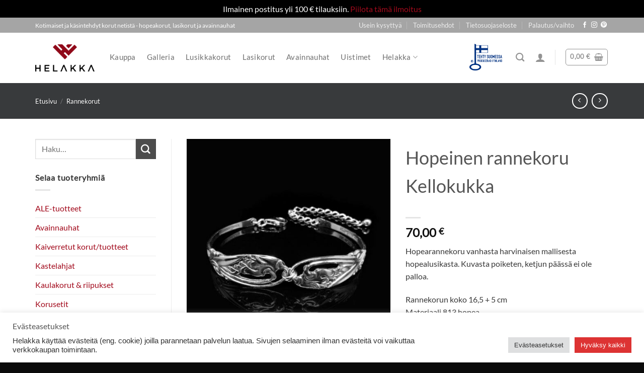

--- FILE ---
content_type: text/html; charset=UTF-8
request_url: https://www.helakka.fi/tuote/hopeinen-rannekoru-kellokukka/
body_size: 32817
content:
<!DOCTYPE html>
<html dir="ltr" lang="fi" prefix="og: https://ogp.me/ns#" class="loading-site no-js">
<head>
	<meta charset="UTF-8" />
	<link rel="profile" href="https://gmpg.org/xfn/11" />
	<link rel="pingback" href="https://www.helakka.fi/sivut2017/xmlrpc.php" />

	<script>(function(html){html.className = html.className.replace(/\bno-js\b/,'js')})(document.documentElement);</script>
<title>Hopeinen rannekoru Kellokukka | Helakka</title>

		<!-- All in One SEO 4.9.3 - aioseo.com -->
	<meta name="robots" content="max-image-preview:large" />
	<link rel="canonical" href="https://www.helakka.fi/tuote/hopeinen-rannekoru-kellokukka/" />
	<meta name="generator" content="All in One SEO (AIOSEO) 4.9.3" />
		<meta property="og:locale" content="fi_FI" />
		<meta property="og:site_name" content="Helakka | Käsintehdyt, kotimaiset kierrätyskorut: lusikkakorut, lasikorut ja avainnauhat. Käsityönä valmistettu Tampereella, suurella sydämellä ja palavalla innolla taiteen luomiseen." />
		<meta property="og:type" content="article" />
		<meta property="og:title" content="Hopeinen rannekoru Kellokukka | Helakka" />
		<meta property="og:url" content="https://www.helakka.fi/tuote/hopeinen-rannekoru-kellokukka/" />
		<meta property="og:image" content="https://www.helakka.fi/sivut2017/wp-content/uploads/2018/12/Helakka-promo.jpg" />
		<meta property="og:image:secure_url" content="https://www.helakka.fi/sivut2017/wp-content/uploads/2018/12/Helakka-promo.jpg" />
		<meta property="og:image:width" content="1000" />
		<meta property="og:image:height" content="523" />
		<meta property="article:published_time" content="2018-09-12T18:00:06+00:00" />
		<meta property="article:modified_time" content="2025-03-14T16:54:18+00:00" />
		<meta property="article:publisher" content="https://www.facebook.com/helakka/" />
		<meta name="twitter:card" content="summary" />
		<meta name="twitter:title" content="Hopeinen rannekoru Kellokukka | Helakka" />
		<meta name="twitter:image" content="https://www.helakka.fi/sivut2017/wp-content/uploads/2018/12/Helakka-promo.jpg" />
		<script type="application/ld+json" class="aioseo-schema">
			{"@context":"https:\/\/schema.org","@graph":[{"@type":"BreadcrumbList","@id":"https:\/\/www.helakka.fi\/tuote\/hopeinen-rannekoru-kellokukka\/#breadcrumblist","itemListElement":[{"@type":"ListItem","@id":"https:\/\/www.helakka.fi#listItem","position":1,"name":"Home","item":"https:\/\/www.helakka.fi","nextItem":{"@type":"ListItem","@id":"https:\/\/www.helakka.fi\/kauppa\/#listItem","name":"Kauppa"}},{"@type":"ListItem","@id":"https:\/\/www.helakka.fi\/kauppa\/#listItem","position":2,"name":"Kauppa","item":"https:\/\/www.helakka.fi\/kauppa\/","nextItem":{"@type":"ListItem","@id":"https:\/\/www.helakka.fi\/tuote-osasto\/rannekorut\/#listItem","name":"Rannekorut"},"previousItem":{"@type":"ListItem","@id":"https:\/\/www.helakka.fi#listItem","name":"Home"}},{"@type":"ListItem","@id":"https:\/\/www.helakka.fi\/tuote-osasto\/rannekorut\/#listItem","position":3,"name":"Rannekorut","item":"https:\/\/www.helakka.fi\/tuote-osasto\/rannekorut\/","nextItem":{"@type":"ListItem","@id":"https:\/\/www.helakka.fi\/tuote\/hopeinen-rannekoru-kellokukka\/#listItem","name":"Hopeinen rannekoru Kellokukka"},"previousItem":{"@type":"ListItem","@id":"https:\/\/www.helakka.fi\/kauppa\/#listItem","name":"Kauppa"}},{"@type":"ListItem","@id":"https:\/\/www.helakka.fi\/tuote\/hopeinen-rannekoru-kellokukka\/#listItem","position":4,"name":"Hopeinen rannekoru Kellokukka","previousItem":{"@type":"ListItem","@id":"https:\/\/www.helakka.fi\/tuote-osasto\/rannekorut\/#listItem","name":"Rannekorut"}}]},{"@type":"ItemPage","@id":"https:\/\/www.helakka.fi\/tuote\/hopeinen-rannekoru-kellokukka\/#itempage","url":"https:\/\/www.helakka.fi\/tuote\/hopeinen-rannekoru-kellokukka\/","name":"Hopeinen rannekoru Kellokukka | Helakka","inLanguage":"fi","isPartOf":{"@id":"https:\/\/www.helakka.fi\/#website"},"breadcrumb":{"@id":"https:\/\/www.helakka.fi\/tuote\/hopeinen-rannekoru-kellokukka\/#breadcrumblist"},"image":{"@type":"ImageObject","url":"https:\/\/www.helakka.fi\/sivut2017\/wp-content\/uploads\/2018\/09\/Helakka_lusikka_rannekoru_kellokukka.jpg","@id":"https:\/\/www.helakka.fi\/tuote\/hopeinen-rannekoru-kellokukka\/#mainImage","width":677,"height":800,"caption":"Helakka rannekoru lusikasta kellokukka"},"primaryImageOfPage":{"@id":"https:\/\/www.helakka.fi\/tuote\/hopeinen-rannekoru-kellokukka\/#mainImage"},"datePublished":"2018-09-12T21:00:06+03:00","dateModified":"2025-03-14T18:54:18+02:00"},{"@type":"Organization","@id":"https:\/\/www.helakka.fi\/#organization","name":"Helakka","description":"K\u00e4sintehdyt, kotimaiset kierr\u00e4tyskorut: lusikkakorut, lasikorut ja avainnauhat. K\u00e4sity\u00f6n\u00e4 valmistettu Tampereella, suurella syd\u00e4mell\u00e4 ja palavalla innolla taiteen luomiseen.","url":"https:\/\/www.helakka.fi\/","telephone":"+358505663713","logo":{"@type":"ImageObject","url":"https:\/\/www.helakka.fi\/sivut2017\/wp-content\/uploads\/2020\/06\/Helakka-RGB-official-e1592380446889.png","@id":"https:\/\/www.helakka.fi\/tuote\/hopeinen-rannekoru-kellokukka\/#organizationLogo","width":717,"height":468,"caption":"Helakka"},"image":{"@id":"https:\/\/www.helakka.fi\/tuote\/hopeinen-rannekoru-kellokukka\/#organizationLogo"},"sameAs":["https:\/\/www.facebook.com\/helakka\/","https:\/\/www.instagram.com\/helakka_korut\/","https:\/\/fi.pinterest.com\/helakka\/helakka-ksintehdyt-kotimaiset-lusikkakorut-ja-las\/","https:\/\/www.youtube.com\/@helakka4798"]},{"@type":"WebSite","@id":"https:\/\/www.helakka.fi\/#website","url":"https:\/\/www.helakka.fi\/","name":"Helakka","description":"K\u00e4sintehdyt, kotimaiset kierr\u00e4tyskorut: lusikkakorut, lasikorut ja avainnauhat. K\u00e4sity\u00f6n\u00e4 valmistettu Tampereella, suurella syd\u00e4mell\u00e4 ja palavalla innolla taiteen luomiseen.","inLanguage":"fi","publisher":{"@id":"https:\/\/www.helakka.fi\/#organization"}}]}
		</script>
		<!-- All in One SEO -->

<meta name="viewport" content="width=device-width, initial-scale=1" /><link rel='dns-prefetch' href='//capi-automation.s3.us-east-2.amazonaws.com' />
<link rel='dns-prefetch' href='//www.googletagmanager.com' />
<link rel='prefetch' href='https://www.helakka.fi/sivut2017/wp-content/themes/flatsome/assets/js/flatsome.js?ver=e2eddd6c228105dac048' />
<link rel='prefetch' href='https://www.helakka.fi/sivut2017/wp-content/themes/flatsome/assets/js/chunk.slider.js?ver=3.20.4' />
<link rel='prefetch' href='https://www.helakka.fi/sivut2017/wp-content/themes/flatsome/assets/js/chunk.popups.js?ver=3.20.4' />
<link rel='prefetch' href='https://www.helakka.fi/sivut2017/wp-content/themes/flatsome/assets/js/chunk.tooltips.js?ver=3.20.4' />
<link rel='prefetch' href='https://www.helakka.fi/sivut2017/wp-content/themes/flatsome/assets/js/woocommerce.js?ver=1c9be63d628ff7c3ff4c' />
<link rel="alternate" type="application/rss+xml" title="Helakka &raquo; syöte" href="https://www.helakka.fi/feed/" />
<link rel="alternate" type="application/rss+xml" title="Helakka &raquo; kommenttien syöte" href="https://www.helakka.fi/comments/feed/" />
<link rel="alternate" title="oEmbed (JSON)" type="application/json+oembed" href="https://www.helakka.fi/wp-json/oembed/1.0/embed?url=https%3A%2F%2Fwww.helakka.fi%2Ftuote%2Fhopeinen-rannekoru-kellokukka%2F" />
<link rel="alternate" title="oEmbed (XML)" type="text/xml+oembed" href="https://www.helakka.fi/wp-json/oembed/1.0/embed?url=https%3A%2F%2Fwww.helakka.fi%2Ftuote%2Fhopeinen-rannekoru-kellokukka%2F&#038;format=xml" />
<style id='wp-img-auto-sizes-contain-inline-css' type='text/css'>
img:is([sizes=auto i],[sizes^="auto," i]){contain-intrinsic-size:3000px 1500px}
/*# sourceURL=wp-img-auto-sizes-contain-inline-css */
</style>

<style id='wp-emoji-styles-inline-css' type='text/css'>

	img.wp-smiley, img.emoji {
		display: inline !important;
		border: none !important;
		box-shadow: none !important;
		height: 1em !important;
		width: 1em !important;
		margin: 0 0.07em !important;
		vertical-align: -0.1em !important;
		background: none !important;
		padding: 0 !important;
	}
/*# sourceURL=wp-emoji-styles-inline-css */
</style>
<style id='wp-block-library-inline-css' type='text/css'>
:root{--wp-block-synced-color:#7a00df;--wp-block-synced-color--rgb:122,0,223;--wp-bound-block-color:var(--wp-block-synced-color);--wp-editor-canvas-background:#ddd;--wp-admin-theme-color:#007cba;--wp-admin-theme-color--rgb:0,124,186;--wp-admin-theme-color-darker-10:#006ba1;--wp-admin-theme-color-darker-10--rgb:0,107,160.5;--wp-admin-theme-color-darker-20:#005a87;--wp-admin-theme-color-darker-20--rgb:0,90,135;--wp-admin-border-width-focus:2px}@media (min-resolution:192dpi){:root{--wp-admin-border-width-focus:1.5px}}.wp-element-button{cursor:pointer}:root .has-very-light-gray-background-color{background-color:#eee}:root .has-very-dark-gray-background-color{background-color:#313131}:root .has-very-light-gray-color{color:#eee}:root .has-very-dark-gray-color{color:#313131}:root .has-vivid-green-cyan-to-vivid-cyan-blue-gradient-background{background:linear-gradient(135deg,#00d084,#0693e3)}:root .has-purple-crush-gradient-background{background:linear-gradient(135deg,#34e2e4,#4721fb 50%,#ab1dfe)}:root .has-hazy-dawn-gradient-background{background:linear-gradient(135deg,#faaca8,#dad0ec)}:root .has-subdued-olive-gradient-background{background:linear-gradient(135deg,#fafae1,#67a671)}:root .has-atomic-cream-gradient-background{background:linear-gradient(135deg,#fdd79a,#004a59)}:root .has-nightshade-gradient-background{background:linear-gradient(135deg,#330968,#31cdcf)}:root .has-midnight-gradient-background{background:linear-gradient(135deg,#020381,#2874fc)}:root{--wp--preset--font-size--normal:16px;--wp--preset--font-size--huge:42px}.has-regular-font-size{font-size:1em}.has-larger-font-size{font-size:2.625em}.has-normal-font-size{font-size:var(--wp--preset--font-size--normal)}.has-huge-font-size{font-size:var(--wp--preset--font-size--huge)}.has-text-align-center{text-align:center}.has-text-align-left{text-align:left}.has-text-align-right{text-align:right}.has-fit-text{white-space:nowrap!important}#end-resizable-editor-section{display:none}.aligncenter{clear:both}.items-justified-left{justify-content:flex-start}.items-justified-center{justify-content:center}.items-justified-right{justify-content:flex-end}.items-justified-space-between{justify-content:space-between}.screen-reader-text{border:0;clip-path:inset(50%);height:1px;margin:-1px;overflow:hidden;padding:0;position:absolute;width:1px;word-wrap:normal!important}.screen-reader-text:focus{background-color:#ddd;clip-path:none;color:#444;display:block;font-size:1em;height:auto;left:5px;line-height:normal;padding:15px 23px 14px;text-decoration:none;top:5px;width:auto;z-index:100000}html :where(.has-border-color){border-style:solid}html :where([style*=border-top-color]){border-top-style:solid}html :where([style*=border-right-color]){border-right-style:solid}html :where([style*=border-bottom-color]){border-bottom-style:solid}html :where([style*=border-left-color]){border-left-style:solid}html :where([style*=border-width]){border-style:solid}html :where([style*=border-top-width]){border-top-style:solid}html :where([style*=border-right-width]){border-right-style:solid}html :where([style*=border-bottom-width]){border-bottom-style:solid}html :where([style*=border-left-width]){border-left-style:solid}html :where(img[class*=wp-image-]){height:auto;max-width:100%}:where(figure){margin:0 0 1em}html :where(.is-position-sticky){--wp-admin--admin-bar--position-offset:var(--wp-admin--admin-bar--height,0px)}@media screen and (max-width:600px){html :where(.is-position-sticky){--wp-admin--admin-bar--position-offset:0px}}

/*# sourceURL=wp-block-library-inline-css */
</style><link rel='stylesheet' id='wc-blocks-style-css' href='https://www.helakka.fi/sivut2017/wp-content/plugins/woocommerce/assets/client/blocks/wc-blocks.css?ver=wc-10.4.3' type='text/css' media='all' />
<style id='global-styles-inline-css' type='text/css'>
:root{--wp--preset--aspect-ratio--square: 1;--wp--preset--aspect-ratio--4-3: 4/3;--wp--preset--aspect-ratio--3-4: 3/4;--wp--preset--aspect-ratio--3-2: 3/2;--wp--preset--aspect-ratio--2-3: 2/3;--wp--preset--aspect-ratio--16-9: 16/9;--wp--preset--aspect-ratio--9-16: 9/16;--wp--preset--color--black: #000000;--wp--preset--color--cyan-bluish-gray: #abb8c3;--wp--preset--color--white: #ffffff;--wp--preset--color--pale-pink: #f78da7;--wp--preset--color--vivid-red: #cf2e2e;--wp--preset--color--luminous-vivid-orange: #ff6900;--wp--preset--color--luminous-vivid-amber: #fcb900;--wp--preset--color--light-green-cyan: #7bdcb5;--wp--preset--color--vivid-green-cyan: #00d084;--wp--preset--color--pale-cyan-blue: #8ed1fc;--wp--preset--color--vivid-cyan-blue: #0693e3;--wp--preset--color--vivid-purple: #9b51e0;--wp--preset--color--primary: #1e73be;--wp--preset--color--secondary: #4C4C4C;--wp--preset--color--success: #DD8E18;--wp--preset--color--alert: #F44B38;--wp--preset--gradient--vivid-cyan-blue-to-vivid-purple: linear-gradient(135deg,rgb(6,147,227) 0%,rgb(155,81,224) 100%);--wp--preset--gradient--light-green-cyan-to-vivid-green-cyan: linear-gradient(135deg,rgb(122,220,180) 0%,rgb(0,208,130) 100%);--wp--preset--gradient--luminous-vivid-amber-to-luminous-vivid-orange: linear-gradient(135deg,rgb(252,185,0) 0%,rgb(255,105,0) 100%);--wp--preset--gradient--luminous-vivid-orange-to-vivid-red: linear-gradient(135deg,rgb(255,105,0) 0%,rgb(207,46,46) 100%);--wp--preset--gradient--very-light-gray-to-cyan-bluish-gray: linear-gradient(135deg,rgb(238,238,238) 0%,rgb(169,184,195) 100%);--wp--preset--gradient--cool-to-warm-spectrum: linear-gradient(135deg,rgb(74,234,220) 0%,rgb(151,120,209) 20%,rgb(207,42,186) 40%,rgb(238,44,130) 60%,rgb(251,105,98) 80%,rgb(254,248,76) 100%);--wp--preset--gradient--blush-light-purple: linear-gradient(135deg,rgb(255,206,236) 0%,rgb(152,150,240) 100%);--wp--preset--gradient--blush-bordeaux: linear-gradient(135deg,rgb(254,205,165) 0%,rgb(254,45,45) 50%,rgb(107,0,62) 100%);--wp--preset--gradient--luminous-dusk: linear-gradient(135deg,rgb(255,203,112) 0%,rgb(199,81,192) 50%,rgb(65,88,208) 100%);--wp--preset--gradient--pale-ocean: linear-gradient(135deg,rgb(255,245,203) 0%,rgb(182,227,212) 50%,rgb(51,167,181) 100%);--wp--preset--gradient--electric-grass: linear-gradient(135deg,rgb(202,248,128) 0%,rgb(113,206,126) 100%);--wp--preset--gradient--midnight: linear-gradient(135deg,rgb(2,3,129) 0%,rgb(40,116,252) 100%);--wp--preset--font-size--small: 13px;--wp--preset--font-size--medium: 20px;--wp--preset--font-size--large: 36px;--wp--preset--font-size--x-large: 42px;--wp--preset--spacing--20: 0.44rem;--wp--preset--spacing--30: 0.67rem;--wp--preset--spacing--40: 1rem;--wp--preset--spacing--50: 1.5rem;--wp--preset--spacing--60: 2.25rem;--wp--preset--spacing--70: 3.38rem;--wp--preset--spacing--80: 5.06rem;--wp--preset--shadow--natural: 6px 6px 9px rgba(0, 0, 0, 0.2);--wp--preset--shadow--deep: 12px 12px 50px rgba(0, 0, 0, 0.4);--wp--preset--shadow--sharp: 6px 6px 0px rgba(0, 0, 0, 0.2);--wp--preset--shadow--outlined: 6px 6px 0px -3px rgb(255, 255, 255), 6px 6px rgb(0, 0, 0);--wp--preset--shadow--crisp: 6px 6px 0px rgb(0, 0, 0);}:where(body) { margin: 0; }.wp-site-blocks > .alignleft { float: left; margin-right: 2em; }.wp-site-blocks > .alignright { float: right; margin-left: 2em; }.wp-site-blocks > .aligncenter { justify-content: center; margin-left: auto; margin-right: auto; }:where(.is-layout-flex){gap: 0.5em;}:where(.is-layout-grid){gap: 0.5em;}.is-layout-flow > .alignleft{float: left;margin-inline-start: 0;margin-inline-end: 2em;}.is-layout-flow > .alignright{float: right;margin-inline-start: 2em;margin-inline-end: 0;}.is-layout-flow > .aligncenter{margin-left: auto !important;margin-right: auto !important;}.is-layout-constrained > .alignleft{float: left;margin-inline-start: 0;margin-inline-end: 2em;}.is-layout-constrained > .alignright{float: right;margin-inline-start: 2em;margin-inline-end: 0;}.is-layout-constrained > .aligncenter{margin-left: auto !important;margin-right: auto !important;}.is-layout-constrained > :where(:not(.alignleft):not(.alignright):not(.alignfull)){margin-left: auto !important;margin-right: auto !important;}body .is-layout-flex{display: flex;}.is-layout-flex{flex-wrap: wrap;align-items: center;}.is-layout-flex > :is(*, div){margin: 0;}body .is-layout-grid{display: grid;}.is-layout-grid > :is(*, div){margin: 0;}body{padding-top: 0px;padding-right: 0px;padding-bottom: 0px;padding-left: 0px;}a:where(:not(.wp-element-button)){text-decoration: none;}:root :where(.wp-element-button, .wp-block-button__link){background-color: #32373c;border-width: 0;color: #fff;font-family: inherit;font-size: inherit;font-style: inherit;font-weight: inherit;letter-spacing: inherit;line-height: inherit;padding-top: calc(0.667em + 2px);padding-right: calc(1.333em + 2px);padding-bottom: calc(0.667em + 2px);padding-left: calc(1.333em + 2px);text-decoration: none;text-transform: inherit;}.has-black-color{color: var(--wp--preset--color--black) !important;}.has-cyan-bluish-gray-color{color: var(--wp--preset--color--cyan-bluish-gray) !important;}.has-white-color{color: var(--wp--preset--color--white) !important;}.has-pale-pink-color{color: var(--wp--preset--color--pale-pink) !important;}.has-vivid-red-color{color: var(--wp--preset--color--vivid-red) !important;}.has-luminous-vivid-orange-color{color: var(--wp--preset--color--luminous-vivid-orange) !important;}.has-luminous-vivid-amber-color{color: var(--wp--preset--color--luminous-vivid-amber) !important;}.has-light-green-cyan-color{color: var(--wp--preset--color--light-green-cyan) !important;}.has-vivid-green-cyan-color{color: var(--wp--preset--color--vivid-green-cyan) !important;}.has-pale-cyan-blue-color{color: var(--wp--preset--color--pale-cyan-blue) !important;}.has-vivid-cyan-blue-color{color: var(--wp--preset--color--vivid-cyan-blue) !important;}.has-vivid-purple-color{color: var(--wp--preset--color--vivid-purple) !important;}.has-primary-color{color: var(--wp--preset--color--primary) !important;}.has-secondary-color{color: var(--wp--preset--color--secondary) !important;}.has-success-color{color: var(--wp--preset--color--success) !important;}.has-alert-color{color: var(--wp--preset--color--alert) !important;}.has-black-background-color{background-color: var(--wp--preset--color--black) !important;}.has-cyan-bluish-gray-background-color{background-color: var(--wp--preset--color--cyan-bluish-gray) !important;}.has-white-background-color{background-color: var(--wp--preset--color--white) !important;}.has-pale-pink-background-color{background-color: var(--wp--preset--color--pale-pink) !important;}.has-vivid-red-background-color{background-color: var(--wp--preset--color--vivid-red) !important;}.has-luminous-vivid-orange-background-color{background-color: var(--wp--preset--color--luminous-vivid-orange) !important;}.has-luminous-vivid-amber-background-color{background-color: var(--wp--preset--color--luminous-vivid-amber) !important;}.has-light-green-cyan-background-color{background-color: var(--wp--preset--color--light-green-cyan) !important;}.has-vivid-green-cyan-background-color{background-color: var(--wp--preset--color--vivid-green-cyan) !important;}.has-pale-cyan-blue-background-color{background-color: var(--wp--preset--color--pale-cyan-blue) !important;}.has-vivid-cyan-blue-background-color{background-color: var(--wp--preset--color--vivid-cyan-blue) !important;}.has-vivid-purple-background-color{background-color: var(--wp--preset--color--vivid-purple) !important;}.has-primary-background-color{background-color: var(--wp--preset--color--primary) !important;}.has-secondary-background-color{background-color: var(--wp--preset--color--secondary) !important;}.has-success-background-color{background-color: var(--wp--preset--color--success) !important;}.has-alert-background-color{background-color: var(--wp--preset--color--alert) !important;}.has-black-border-color{border-color: var(--wp--preset--color--black) !important;}.has-cyan-bluish-gray-border-color{border-color: var(--wp--preset--color--cyan-bluish-gray) !important;}.has-white-border-color{border-color: var(--wp--preset--color--white) !important;}.has-pale-pink-border-color{border-color: var(--wp--preset--color--pale-pink) !important;}.has-vivid-red-border-color{border-color: var(--wp--preset--color--vivid-red) !important;}.has-luminous-vivid-orange-border-color{border-color: var(--wp--preset--color--luminous-vivid-orange) !important;}.has-luminous-vivid-amber-border-color{border-color: var(--wp--preset--color--luminous-vivid-amber) !important;}.has-light-green-cyan-border-color{border-color: var(--wp--preset--color--light-green-cyan) !important;}.has-vivid-green-cyan-border-color{border-color: var(--wp--preset--color--vivid-green-cyan) !important;}.has-pale-cyan-blue-border-color{border-color: var(--wp--preset--color--pale-cyan-blue) !important;}.has-vivid-cyan-blue-border-color{border-color: var(--wp--preset--color--vivid-cyan-blue) !important;}.has-vivid-purple-border-color{border-color: var(--wp--preset--color--vivid-purple) !important;}.has-primary-border-color{border-color: var(--wp--preset--color--primary) !important;}.has-secondary-border-color{border-color: var(--wp--preset--color--secondary) !important;}.has-success-border-color{border-color: var(--wp--preset--color--success) !important;}.has-alert-border-color{border-color: var(--wp--preset--color--alert) !important;}.has-vivid-cyan-blue-to-vivid-purple-gradient-background{background: var(--wp--preset--gradient--vivid-cyan-blue-to-vivid-purple) !important;}.has-light-green-cyan-to-vivid-green-cyan-gradient-background{background: var(--wp--preset--gradient--light-green-cyan-to-vivid-green-cyan) !important;}.has-luminous-vivid-amber-to-luminous-vivid-orange-gradient-background{background: var(--wp--preset--gradient--luminous-vivid-amber-to-luminous-vivid-orange) !important;}.has-luminous-vivid-orange-to-vivid-red-gradient-background{background: var(--wp--preset--gradient--luminous-vivid-orange-to-vivid-red) !important;}.has-very-light-gray-to-cyan-bluish-gray-gradient-background{background: var(--wp--preset--gradient--very-light-gray-to-cyan-bluish-gray) !important;}.has-cool-to-warm-spectrum-gradient-background{background: var(--wp--preset--gradient--cool-to-warm-spectrum) !important;}.has-blush-light-purple-gradient-background{background: var(--wp--preset--gradient--blush-light-purple) !important;}.has-blush-bordeaux-gradient-background{background: var(--wp--preset--gradient--blush-bordeaux) !important;}.has-luminous-dusk-gradient-background{background: var(--wp--preset--gradient--luminous-dusk) !important;}.has-pale-ocean-gradient-background{background: var(--wp--preset--gradient--pale-ocean) !important;}.has-electric-grass-gradient-background{background: var(--wp--preset--gradient--electric-grass) !important;}.has-midnight-gradient-background{background: var(--wp--preset--gradient--midnight) !important;}.has-small-font-size{font-size: var(--wp--preset--font-size--small) !important;}.has-medium-font-size{font-size: var(--wp--preset--font-size--medium) !important;}.has-large-font-size{font-size: var(--wp--preset--font-size--large) !important;}.has-x-large-font-size{font-size: var(--wp--preset--font-size--x-large) !important;}
/*# sourceURL=global-styles-inline-css */
</style>

<link rel='stylesheet' id='wp-components-css' href='https://www.helakka.fi/sivut2017/wp-includes/css/dist/components/style.min.css?ver=034104b22cee07a4f269717ef0a49646' type='text/css' media='all' />
<link rel='stylesheet' id='wp-preferences-css' href='https://www.helakka.fi/sivut2017/wp-includes/css/dist/preferences/style.min.css?ver=034104b22cee07a4f269717ef0a49646' type='text/css' media='all' />
<link rel='stylesheet' id='wp-block-editor-css' href='https://www.helakka.fi/sivut2017/wp-includes/css/dist/block-editor/style.min.css?ver=034104b22cee07a4f269717ef0a49646' type='text/css' media='all' />
<link rel='stylesheet' id='popup-maker-block-library-style-css' href='https://www.helakka.fi/sivut2017/wp-content/plugins/popup-maker/dist/packages/block-library-style.css?ver=dbea705cfafe089d65f1' type='text/css' media='all' />
<link rel='stylesheet' id='contact-form-7-css' href='https://www.helakka.fi/sivut2017/wp-content/plugins/contact-form-7/includes/css/styles.css?ver=6.1.4' type='text/css' media='all' />
<link rel='stylesheet' id='cookie-law-info-css' href='https://www.helakka.fi/sivut2017/wp-content/plugins/cookie-law-info/legacy/public/css/cookie-law-info-public.css?ver=3.3.9.1' type='text/css' media='all' />
<link rel='stylesheet' id='cookie-law-info-gdpr-css' href='https://www.helakka.fi/sivut2017/wp-content/plugins/cookie-law-info/legacy/public/css/cookie-law-info-gdpr.css?ver=3.3.9.1' type='text/css' media='all' />
<style id='woocommerce-inline-inline-css' type='text/css'>
.woocommerce form .form-row .required { visibility: visible; }
/*# sourceURL=woocommerce-inline-inline-css */
</style>
<link rel='stylesheet' id='wcct_public_css-css' href='https://www.helakka.fi/sivut2017/wp-content/plugins/finale-woocommerce-sales-countdown-timer-discount/assets/css/wcct_combined.min.css?ver=2.20.0' type='text/css' media='all' />
<link rel='stylesheet' id='dashicons-css' href='https://www.helakka.fi/sivut2017/wp-includes/css/dashicons.min.css?ver=034104b22cee07a4f269717ef0a49646' type='text/css' media='all' />
<link rel='stylesheet' id='flatsome-main-css' href='https://www.helakka.fi/sivut2017/wp-content/themes/flatsome/assets/css/flatsome.css?ver=3.20.4' type='text/css' media='all' />
<style id='flatsome-main-inline-css' type='text/css'>
@font-face {
				font-family: "fl-icons";
				font-display: block;
				src: url(https://www.helakka.fi/sivut2017/wp-content/themes/flatsome/assets/css/icons/fl-icons.eot?v=3.20.4);
				src:
					url(https://www.helakka.fi/sivut2017/wp-content/themes/flatsome/assets/css/icons/fl-icons.eot#iefix?v=3.20.4) format("embedded-opentype"),
					url(https://www.helakka.fi/sivut2017/wp-content/themes/flatsome/assets/css/icons/fl-icons.woff2?v=3.20.4) format("woff2"),
					url(https://www.helakka.fi/sivut2017/wp-content/themes/flatsome/assets/css/icons/fl-icons.ttf?v=3.20.4) format("truetype"),
					url(https://www.helakka.fi/sivut2017/wp-content/themes/flatsome/assets/css/icons/fl-icons.woff?v=3.20.4) format("woff"),
					url(https://www.helakka.fi/sivut2017/wp-content/themes/flatsome/assets/css/icons/fl-icons.svg?v=3.20.4#fl-icons) format("svg");
			}
/*# sourceURL=flatsome-main-inline-css */
</style>
<link rel='stylesheet' id='flatsome-shop-css' href='https://www.helakka.fi/sivut2017/wp-content/themes/flatsome/assets/css/flatsome-shop.css?ver=3.20.4' type='text/css' media='all' />
<link rel='stylesheet' id='flatsome-style-css' href='https://www.helakka.fi/sivut2017/wp-content/themes/ftatsome-helakka/style.css?ver=3.0' type='text/css' media='all' />
<link rel='stylesheet' id='myStyleSheets-css' href='https://www.helakka.fi/sivut2017/wp-content/plugins/woocommerce-gateway-checkout-fi/assets/css/frontend/checkout-fi.min.css?ver=034104b22cee07a4f269717ef0a49646' type='text/css' media='all' />
<script type="text/javascript" src="https://www.helakka.fi/sivut2017/wp-includes/js/jquery/jquery.min.js?ver=3.7.1" id="jquery-core-js"></script>
<script type="text/javascript" src="https://www.helakka.fi/sivut2017/wp-includes/js/jquery/jquery-migrate.min.js?ver=3.4.1" id="jquery-migrate-js"></script>
<script type="text/javascript" id="cookie-law-info-js-extra">
/* <![CDATA[ */
var Cli_Data = {"nn_cookie_ids":["_hjFirstSeen","_hjIncludedInPageviewSample","_hjAbsoluteSessionInProgress","CONSENT","_hjTLDTest","VISITOR_INFO1_LIVE","yt-remote-device-id","yt-remote-connected-devices","tk_or","tk_r3d","tk_lr","_ga","_gid","_gat_UA-50184088-1","_hjid","tk_ai","tk_qs","_lfa_test_cookie_stored","cookielawinfo-checkbox-advertisement","_fbp","YSC","tk_tc","woocommerce_recently_viewed","_lfa"],"cookielist":[],"non_necessary_cookies":{"analytics":["_hjFirstSeen","_hjIncludedInPageviewSample","_hjAbsoluteSessionInProgress","CONSENT","_hjTLDTest","tk_or","tk_r3d","tk_lr","_ga","_gid","_gat_UA-50184088-1","_hjid"],"advertisement":["VISITOR_INFO1_LIVE","yt-remote-device-id","yt-remote-connected-devices","_fbp","YSC"],"others":["tk_ai","tk_qs","_lfa_test_cookie_stored","tk_tc","woocommerce_recently_viewed","_lfa"]},"ccpaEnabled":"","ccpaRegionBased":"","ccpaBarEnabled":"","strictlyEnabled":["necessary","obligatoire"],"ccpaType":"gdpr","js_blocking":"1","custom_integration":"","triggerDomRefresh":"","secure_cookies":""};
var cli_cookiebar_settings = {"animate_speed_hide":"500","animate_speed_show":"500","background":"#FFF","border":"#b1a6a6c2","border_on":"","button_1_button_colour":"#61a229","button_1_button_hover":"#4e8221","button_1_link_colour":"#fff","button_1_as_button":"1","button_1_new_win":"","button_2_button_colour":"#333","button_2_button_hover":"#292929","button_2_link_colour":"#444","button_2_as_button":"","button_2_hidebar":"","button_3_button_colour":"#dedfe0","button_3_button_hover":"#b2b2b3","button_3_link_colour":"#333333","button_3_as_button":"1","button_3_new_win":"","button_4_button_colour":"#dedfe0","button_4_button_hover":"#b2b2b3","button_4_link_colour":"#333333","button_4_as_button":"1","button_7_button_colour":"#dd3333","button_7_button_hover":"#b12929","button_7_link_colour":"#fff","button_7_as_button":"1","button_7_new_win":"","font_family":"Arial, Helvetica, sans-serif","header_fix":"","notify_animate_hide":"1","notify_animate_show":"","notify_div_id":"#cookie-law-info-bar","notify_position_horizontal":"right","notify_position_vertical":"bottom","scroll_close":"","scroll_close_reload":"","accept_close_reload":"","reject_close_reload":"","showagain_tab":"1","showagain_background":"#fff","showagain_border":"#000","showagain_div_id":"#cookie-law-info-again","showagain_x_position":"100px","text":"#333333","show_once_yn":"","show_once":"10000","logging_on":"","as_popup":"","popup_overlay":"1","bar_heading_text":"Ev\u00e4steasetukset","cookie_bar_as":"banner","popup_showagain_position":"bottom-right","widget_position":"left"};
var log_object = {"ajax_url":"https://www.helakka.fi/sivut2017/wp-admin/admin-ajax.php"};
//# sourceURL=cookie-law-info-js-extra
/* ]]> */
</script>
<script type="text/javascript" src="https://www.helakka.fi/sivut2017/wp-content/plugins/cookie-law-info/legacy/public/js/cookie-law-info-public.js?ver=3.3.9.1" id="cookie-law-info-js"></script>
<script type="text/javascript" src="https://www.helakka.fi/sivut2017/wp-content/plugins/woocommerce/assets/js/jquery-blockui/jquery.blockUI.min.js?ver=2.7.0-wc.10.4.3" id="wc-jquery-blockui-js" data-wp-strategy="defer"></script>
<script type="text/javascript" id="wc-add-to-cart-js-extra">
/* <![CDATA[ */
var wc_add_to_cart_params = {"ajax_url":"/sivut2017/wp-admin/admin-ajax.php","wc_ajax_url":"/?wc-ajax=%%endpoint%%","i18n_view_cart":"N\u00e4yt\u00e4 ostoskori","cart_url":"https://www.helakka.fi/cart/","is_cart":"","cart_redirect_after_add":"no"};
//# sourceURL=wc-add-to-cart-js-extra
/* ]]> */
</script>
<script type="text/javascript" src="https://www.helakka.fi/sivut2017/wp-content/plugins/woocommerce/assets/js/frontend/add-to-cart.min.js?ver=10.4.3" id="wc-add-to-cart-js" defer="defer" data-wp-strategy="defer"></script>
<script type="text/javascript" id="wc-single-product-js-extra">
/* <![CDATA[ */
var wc_single_product_params = {"i18n_required_rating_text":"Valitse arvostelu, ole hyv\u00e4.","i18n_rating_options":["1/5 t\u00e4hte\u00e4","2/5 t\u00e4hte\u00e4","3/5 t\u00e4hte\u00e4","4/5 t\u00e4hte\u00e4","5/5 t\u00e4hte\u00e4"],"i18n_product_gallery_trigger_text":"View full-screen image gallery","review_rating_required":"no","flexslider":{"rtl":false,"animation":"slide","smoothHeight":true,"directionNav":false,"controlNav":"thumbnails","slideshow":false,"animationSpeed":500,"animationLoop":false,"allowOneSlide":false},"zoom_enabled":"","zoom_options":[],"photoswipe_enabled":"","photoswipe_options":{"shareEl":false,"closeOnScroll":false,"history":false,"hideAnimationDuration":0,"showAnimationDuration":0},"flexslider_enabled":""};
//# sourceURL=wc-single-product-js-extra
/* ]]> */
</script>
<script type="text/javascript" src="https://www.helakka.fi/sivut2017/wp-content/plugins/woocommerce/assets/js/frontend/single-product.min.js?ver=10.4.3" id="wc-single-product-js" defer="defer" data-wp-strategy="defer"></script>
<script type="text/javascript" src="https://www.helakka.fi/sivut2017/wp-content/plugins/woocommerce/assets/js/js-cookie/js.cookie.min.js?ver=2.1.4-wc.10.4.3" id="wc-js-cookie-js" data-wp-strategy="defer"></script>

<!-- Google tag (gtag.js) snippet added by Site Kit -->
<!-- Google Analytics snippet added by Site Kit -->
<script type="text/javascript" src="https://www.googletagmanager.com/gtag/js?id=G-L17HTH1NB5" id="google_gtagjs-js" async></script>
<script type="text/javascript" id="google_gtagjs-js-after">
/* <![CDATA[ */
window.dataLayer = window.dataLayer || [];function gtag(){dataLayer.push(arguments);}
gtag("set","linker",{"domains":["www.helakka.fi"]});
gtag("js", new Date());
gtag("set", "developer_id.dZTNiMT", true);
gtag("config", "G-L17HTH1NB5");
//# sourceURL=google_gtagjs-js-after
/* ]]> */
</script>
<link rel="https://api.w.org/" href="https://www.helakka.fi/wp-json/" /><link rel="alternate" title="JSON" type="application/json" href="https://www.helakka.fi/wp-json/wp/v2/product/2506" /><link rel="EditURI" type="application/rsd+xml" title="RSD" href="https://www.helakka.fi/sivut2017/xmlrpc.php?rsd" />
<meta name="generator" content="Site Kit by Google 1.170.0" /><script type="text/javascript">
    "function"!=typeof loadGsLib&&(loadGsLib=function(){var e=document.createElement("script");
    e.type="text/javascript",e.async=!0,e.src="https://api.at.getsocial.io/get/v1/805136/gs_async.js";
    var t=document.getElementsByTagName("script")[0];t.parentNode.insertBefore(e,t)})();
    var GETSOCIAL_VERSION = "4.5";
</script>            <style type="text/css">
                .paytrail-provider-group {
                    background-color: #ebebeb !important;
                    color: #515151 !important;
                }
                .paytrail-provider-group.selected {
                    background-color: #33798d !important;
                    color: #ffffff !important;
                }
                .paytrail-provider-group.selected div {
                    color: #ffffff !important;
                }
                .paytrail-provider-group:hover {
                    background-color: #d0d0d0 !important;
                    color: #515151 !important;
                }
                .paytrail-provider-group.selected:hover {
                    background-color: #33798d !important;
                    color: #ffffff !important;
                }
                .woocommerce-checkout #payment .paytrail-woocommerce-payment-fields--list-item--input:checked+.paytrail-woocommerce-payment-fields--list-item--wrapper, .woocommerce-checkout #payment .paytrail-woocommerce-payment-fields--list-item:hover .paytrail-woocommerce-payment-fields--list-item--wrapper {
                    border: 2px solid #33798d !important;
                }
                .woocommerce-checkout #payment ul.payment_methods li.paytrail-woocommerce-payment-fields--list-item .paytrail-woocommerce-payment-fields--list-item--wrapper:hover {
                    border: 2px solid #5399ad !important;
                }
            </style>
        <!-- Google Tag Manager -->
<script>(function(w,d,s,l,i){w[l]=w[l]||[];w[l].push({'gtm.start':
new Date().getTime(),event:'gtm.js'});var f=d.getElementsByTagName(s)[0],
j=d.createElement(s),dl=l!='dataLayer'?'&l='+l:'';j.async=true;j.src=
'https://www.googletagmanager.com/gtm.js?id='+i+dl;f.parentNode.insertBefore(j,f);
})(window,document,'script','dataLayer','GTM-5FXXJ8G');</script>
<!-- End Google Tag Manager -->

<meta name="facebook-domain-verification" content="x0894l0u66c9gql7d7xuzfqc6f88c0" />

<!-- Facebook Pixel Code -->
<script>
!function(f,b,e,v,n,t,s)
{if(f.fbq)return;n=f.fbq=function(){n.callMethod?
n.callMethod.apply(n,arguments):n.queue.push(arguments)};
if(!f._fbq)f._fbq=n;n.push=n;n.loaded=!0;n.version='2.0';
n.queue=[];t=b.createElement(e);t.async=!0;
t.src=v;s=b.getElementsByTagName(e)[0];
s.parentNode.insertBefore(t,s)}(window, document,'script',
'https://connect.facebook.net/en_US/fbevents.js');
fbq('init', '925961434909243');
fbq('track', 'PageView');
</script>
<noscript><img height="1" width="1" style="display:none"
src="https://www.facebook.com/tr?id=925961434909243&ev=PageView&noscript=1"
/></noscript>
<!-- End Facebook Pixel Code -->

<meta name="google-site-verification" content="ivWj0qNQQpxFb0Y7dzLiVTPjkh1Uju9N7CHg3FZderY" />

<meta name="p:domain_verify" content="abd4dbc2543eb51ecd1139c3619e3068"/>	<noscript><style>.woocommerce-product-gallery{ opacity: 1 !important; }</style></noscript>
				<script  type="text/javascript">
				!function(f,b,e,v,n,t,s){if(f.fbq)return;n=f.fbq=function(){n.callMethod?
					n.callMethod.apply(n,arguments):n.queue.push(arguments)};if(!f._fbq)f._fbq=n;
					n.push=n;n.loaded=!0;n.version='2.0';n.queue=[];t=b.createElement(e);t.async=!0;
					t.src=v;s=b.getElementsByTagName(e)[0];s.parentNode.insertBefore(t,s)}(window,
					document,'script','https://connect.facebook.net/en_US/fbevents.js');
			</script>
			<!-- WooCommerce Facebook Integration Begin -->
			<script  type="text/javascript">

				fbq('init', '925961434909243', {}, {
    "agent": "woocommerce_0-10.4.3-3.5.15"
});

				document.addEventListener( 'DOMContentLoaded', function() {
					// Insert placeholder for events injected when a product is added to the cart through AJAX.
					document.body.insertAdjacentHTML( 'beforeend', '<div class=\"wc-facebook-pixel-event-placeholder\"></div>' );
				}, false );

			</script>
			<!-- WooCommerce Facebook Integration End -->
			    <style>
        .woocommerce-messages .woocommerce-info {
            margin-left: auto;
            margin-right: auto;
            color: inherit
        }

        .woocommerce-messages .woocommerce-info a.button.wc-forward {
            float: left
        }
    </style>
	<link rel="icon" href="https://www.helakka.fi/sivut2017/wp-content/uploads/2020/05/cropped-Helakka-responsive-fav-1-32x32.png" sizes="32x32" />
<link rel="icon" href="https://www.helakka.fi/sivut2017/wp-content/uploads/2020/05/cropped-Helakka-responsive-fav-1-192x192.png" sizes="192x192" />
<link rel="apple-touch-icon" href="https://www.helakka.fi/sivut2017/wp-content/uploads/2020/05/cropped-Helakka-responsive-fav-1-180x180.png" />
<meta name="msapplication-TileImage" content="https://www.helakka.fi/sivut2017/wp-content/uploads/2020/05/cropped-Helakka-responsive-fav-1-270x270.png" />
<style id="custom-css" type="text/css">:root {--primary-color: #1e73be;--fs-color-primary: #1e73be;--fs-color-secondary: #4C4C4C;--fs-color-success: #DD8E18;--fs-color-alert: #F44B38;--fs-color-base: #383838;--fs-experimental-link-color: #a20a1c;--fs-experimental-link-color-hover: #f2384d;}.tooltipster-base {--tooltip-color: #fff;--tooltip-bg-color: #000;}.off-canvas-right .mfp-content, .off-canvas-left .mfp-content {--drawer-width: 300px;}.off-canvas .mfp-content.off-canvas-cart {--drawer-width: 360px;}html{background-color:#0a0a0a!important;}.container-width, .full-width .ubermenu-nav, .container, .row{max-width: 1170px}.row.row-collapse{max-width: 1140px}.row.row-small{max-width: 1162.5px}.row.row-large{max-width: 1200px}.sticky-add-to-cart--active, #wrapper,#main,#main.dark{background-color: #ffffff}.header-main{height: 100px}#logo img{max-height: 100px}#logo{width:118px;}#logo img{padding:17px 0;}.header-bottom{min-height: 10px}.header-top{min-height: 30px}.transparent .header-main{height: 30px}.transparent #logo img{max-height: 30px}.has-transparent + .page-title:first-of-type,.has-transparent + #main > .page-title,.has-transparent + #main > div > .page-title,.has-transparent + #main .page-header-wrapper:first-of-type .page-title{padding-top: 60px;}.header.show-on-scroll,.stuck .header-main{height:70px!important}.stuck #logo img{max-height: 70px!important}.search-form{ width: 56%;}.header-bg-color {background-color: rgba(255,255,255,0.9)}.header-bottom {background-color: #f1f1f1}.header-main .nav > li > a{line-height: 16px }.header-wrapper:not(.stuck) .header-main .header-nav{margin-top: -3px }.stuck .header-main .nav > li > a{line-height: 50px }.header-bottom-nav > li > a{line-height: 16px }@media (max-width: 549px) {.header-main{height: 70px}#logo img{max-height: 70px}}.nav-dropdown-has-arrow.nav-dropdown-has-border li.has-dropdown:before{border-bottom-color: #E2E2E2;}.nav .nav-dropdown{border-color: #E2E2E2 }.nav-dropdown{font-size:86%}.nav-dropdown-has-arrow li.has-dropdown:after{border-bottom-color: #F4F4F4;}.nav .nav-dropdown{background-color: #F4F4F4}.header-top{background-color:#a5a5a5!important;}.blog-wrapper{background-color: #f1f1f1;}body{font-size: 101%;}@media screen and (max-width: 549px){body{font-size: 100%;}}body{font-family: Lato, sans-serif;}body {font-weight: 400;font-style: normal;}.nav > li > a {font-family: Lato, sans-serif;}.mobile-sidebar-levels-2 .nav > li > ul > li > a {font-family: Lato, sans-serif;}.nav > li > a,.mobile-sidebar-levels-2 .nav > li > ul > li > a {font-weight: 400;font-style: normal;}h1,h2,h3,h4,h5,h6,.heading-font, .off-canvas-center .nav-sidebar.nav-vertical > li > a{font-family: Lato, sans-serif;}h1,h2,h3,h4,h5,h6,.heading-font,.banner h1,.banner h2 {font-weight: 400;font-style: normal;}.alt-font{font-family: "Dancing Script", sans-serif;}.breadcrumbs{text-transform: none;}button,.button{text-transform: none;}.nav > li > a, .links > li > a{text-transform: none;}.section-title span{text-transform: none;}h3.widget-title,span.widget-title{text-transform: none;}.header:not(.transparent) .header-nav-main.nav > li > a {color: #707070;}.header:not(.transparent) .header-nav-main.nav > li > a:hover,.header:not(.transparent) .header-nav-main.nav > li.active > a,.header:not(.transparent) .header-nav-main.nav > li.current > a,.header:not(.transparent) .header-nav-main.nav > li > a.active,.header:not(.transparent) .header-nav-main.nav > li > a.current{color: #cc1919;}.header-nav-main.nav-line-bottom > li > a:before,.header-nav-main.nav-line-grow > li > a:before,.header-nav-main.nav-line > li > a:before,.header-nav-main.nav-box > li > a:hover,.header-nav-main.nav-box > li.active > a,.header-nav-main.nav-pills > li > a:hover,.header-nav-main.nav-pills > li.active > a{color:#FFF!important;background-color: #cc1919;}.shop-page-title.featured-title .title-overlay{background-color: rgba(58,58,58,0.98);}.current .breadcrumb-step, [data-icon-label]:after, .button#place_order,.button.checkout,.checkout-button,.single_add_to_cart_button.button, .sticky-add-to-cart-select-options-button{background-color: #f2384d!important }.badge-inner.on-sale{background-color: #dd9933}.badge-inner.new-bubble{background-color: #81d742}.star-rating span:before,.star-rating:before, .woocommerce-page .star-rating:before, .stars a:hover:after, .stars a.active:after{color: #E2BD34}input[type='submit'], input[type="button"], button:not(.icon), .button:not(.icon){border-radius: 50px!important}.pswp__bg,.mfp-bg.mfp-ready{background-color: #3F3F3F}@media screen and (min-width: 550px){.products .box-vertical .box-image{min-width: 247px!important;width: 247px!important;}}.header-main .social-icons,.header-main .cart-icon strong,.header-main .menu-title,.header-main .header-button > .button.is-outline,.header-main .nav > li > a > i:not(.icon-angle-down){color: #939393!important;}.header-main .header-button > .button.is-outline,.header-main .cart-icon strong:after,.header-main .cart-icon strong{border-color: #939393!important;}.header-main .header-button > .button:not(.is-outline){background-color: #939393!important;}.header-main .current-dropdown .cart-icon strong,.header-main .header-button > .button:hover,.header-main .header-button > .button:hover i,.header-main .header-button > .button:hover span{color:#FFF!important;}.header-main .menu-title:hover,.header-main .social-icons a:hover,.header-main .header-button > .button.is-outline:hover,.header-main .nav > li > a:hover > i:not(.icon-angle-down){color: #A3A3A3!important;}.header-main .current-dropdown .cart-icon strong,.header-main .header-button > .button:hover{background-color: #A3A3A3!important;}.header-main .current-dropdown .cart-icon strong:after,.header-main .current-dropdown .cart-icon strong,.header-main .header-button > .button:hover{border-color: #A3A3A3!important;}.footer-2{background-color: #00397a}.absolute-footer, html{background-color: #000000}.nav-vertical-fly-out > li + li {border-top-width: 1px; border-top-style: solid;}/* Custom CSS */.banner h1 {font-size: 3em;line-height: 1.6em;padding-bottom: 15px;}h1 {font-size: 2.2em;line-height: 1.6em;padding-bottom: 15px;}.banner h2 {font-size: 2em;}.banner h3 {font-size: 1.55em;line-height: 1.56em;}h2 {font-size: 1.8em;padding-top: 5px;padding-bottom:15px;}h3 {font-size: 1.5em;padding-top: 5px;padding-bottom:15px;}p.lead {font-size: 1.2em;}p {font-size: 1em;}.banner p {font-size: 1.2em;}/* Custom CSS Tablet */@media (max-width: 849px){.banner h1 {font-size: 1.5em;line-height: 0.5em;padding-bottom: 15px;}h1 {font-size: 2em;line-height: 1.5em;padding-bottom: 15px;}}/* Custom CSS Mobile */@media (max-width: 549px){.banner p {font-size: 1.2em;}.banner h1 {font-size: 2.2em;line-height: 1.2em;padding-bottom: 15px;}h3 {font-size: 1.2em;padding-top: 5px;padding-bottom:15px;}}.label-new.menu-item > a:after{content:"Uusi";}.label-hot.menu-item > a:after{content:"Hot";}.label-sale.menu-item > a:after{content:"Sale";}.label-popular.menu-item > a:after{content:"Popular";}</style>		<style type="text/css" id="wp-custom-css">
			.flatsome_recent_posts .post_comments{display:none}
		</style>
		<style id="kirki-inline-styles">/* latin-ext */
@font-face {
  font-family: 'Lato';
  font-style: normal;
  font-weight: 400;
  font-display: swap;
  src: url(https://www.helakka.fi/sivut2017/wp-content/fonts/lato/S6uyw4BMUTPHjxAwXjeu.woff2) format('woff2');
  unicode-range: U+0100-02BA, U+02BD-02C5, U+02C7-02CC, U+02CE-02D7, U+02DD-02FF, U+0304, U+0308, U+0329, U+1D00-1DBF, U+1E00-1E9F, U+1EF2-1EFF, U+2020, U+20A0-20AB, U+20AD-20C0, U+2113, U+2C60-2C7F, U+A720-A7FF;
}
/* latin */
@font-face {
  font-family: 'Lato';
  font-style: normal;
  font-weight: 400;
  font-display: swap;
  src: url(https://www.helakka.fi/sivut2017/wp-content/fonts/lato/S6uyw4BMUTPHjx4wXg.woff2) format('woff2');
  unicode-range: U+0000-00FF, U+0131, U+0152-0153, U+02BB-02BC, U+02C6, U+02DA, U+02DC, U+0304, U+0308, U+0329, U+2000-206F, U+20AC, U+2122, U+2191, U+2193, U+2212, U+2215, U+FEFF, U+FFFD;
}/* vietnamese */
@font-face {
  font-family: 'Dancing Script';
  font-style: normal;
  font-weight: 400;
  font-display: swap;
  src: url(https://www.helakka.fi/sivut2017/wp-content/fonts/dancing-script/If2cXTr6YS-zF4S-kcSWSVi_sxjsohD9F50Ruu7BMSo3Rep8ltA.woff2) format('woff2');
  unicode-range: U+0102-0103, U+0110-0111, U+0128-0129, U+0168-0169, U+01A0-01A1, U+01AF-01B0, U+0300-0301, U+0303-0304, U+0308-0309, U+0323, U+0329, U+1EA0-1EF9, U+20AB;
}
/* latin-ext */
@font-face {
  font-family: 'Dancing Script';
  font-style: normal;
  font-weight: 400;
  font-display: swap;
  src: url(https://www.helakka.fi/sivut2017/wp-content/fonts/dancing-script/If2cXTr6YS-zF4S-kcSWSVi_sxjsohD9F50Ruu7BMSo3ROp8ltA.woff2) format('woff2');
  unicode-range: U+0100-02BA, U+02BD-02C5, U+02C7-02CC, U+02CE-02D7, U+02DD-02FF, U+0304, U+0308, U+0329, U+1D00-1DBF, U+1E00-1E9F, U+1EF2-1EFF, U+2020, U+20A0-20AB, U+20AD-20C0, U+2113, U+2C60-2C7F, U+A720-A7FF;
}
/* latin */
@font-face {
  font-family: 'Dancing Script';
  font-style: normal;
  font-weight: 400;
  font-display: swap;
  src: url(https://www.helakka.fi/sivut2017/wp-content/fonts/dancing-script/If2cXTr6YS-zF4S-kcSWSVi_sxjsohD9F50Ruu7BMSo3Sup8.woff2) format('woff2');
  unicode-range: U+0000-00FF, U+0131, U+0152-0153, U+02BB-02BC, U+02C6, U+02DA, U+02DC, U+0304, U+0308, U+0329, U+2000-206F, U+20AC, U+2122, U+2191, U+2193, U+2212, U+2215, U+FEFF, U+FFFD;
}</style><link rel='stylesheet' id='cookie-law-info-table-css' href='https://www.helakka.fi/sivut2017/wp-content/plugins/cookie-law-info/legacy/public/css/cookie-law-info-table.css?ver=3.3.9.1' type='text/css' media='all' />
</head>

<body data-rsssl=1 class="wp-singular product-template-default single single-product postid-2506 wp-theme-flatsome wp-child-theme-ftatsome-helakka theme-flatsome woocommerce woocommerce-page woocommerce-demo-store woocommerce-no-js full-width lightbox nav-dropdown-has-arrow nav-dropdown-has-shadow nav-dropdown-has-border has-lightbox">

<!-- Google Tag Manager (noscript) -->
<noscript><iframe src="https://www.googletagmanager.com/ns.html?id=GTM-5FXXJ8G"
height="0" width="0" style="display:none;visibility:hidden"></iframe></noscript>
<!-- End Google Tag Manager (noscript) -->
<p role="complementary" aria-label="Kaupan huomautus" class="woocommerce-store-notice demo_store" data-notice-id="ea0f2476e6bd7bf9fadb49e6279ce2d3" style="display:none;">Ilmainen postitus yli 100 € tilauksiin. 





 <a role="button" href="#" class="woocommerce-store-notice__dismiss-link">Piilota tämä ilmoitus</a></p>
<a class="skip-link screen-reader-text" href="#main">Skip to content</a>

<div id="wrapper">

	
	<header id="header" class="header has-sticky sticky-jump">
		<div class="header-wrapper">
			<div id="top-bar" class="header-top hide-for-sticky nav-dark">
    <div class="flex-row container">
      <div class="flex-col hide-for-medium flex-left">
          <ul class="nav nav-left medium-nav-center nav-small  nav-divided">
              <li class="html custom html_topbar_left">Kotimaiset ja käsintehdyt korut netistä - hopeakorut, lasikorut ja avainnauhat</li>          </ul>
      </div>

      <div class="flex-col hide-for-medium flex-center">
          <ul class="nav nav-center nav-small  nav-divided">
                        </ul>
      </div>

      <div class="flex-col hide-for-medium flex-right">
         <ul class="nav top-bar-nav nav-right nav-small  nav-divided">
              <li id="menu-item-589" class="menu-item menu-item-type-post_type menu-item-object-page menu-item-589 menu-item-design-default"><a href="https://www.helakka.fi/usein-kysyttya/" class="nav-top-link">Usein kysyttyä</a></li>
<li id="menu-item-587" class="menu-item menu-item-type-post_type menu-item-object-page menu-item-587 menu-item-design-default"><a href="https://www.helakka.fi/toimitusehdot/" class="nav-top-link">Toimitusehdot</a></li>
<li id="menu-item-588" class="menu-item menu-item-type-post_type menu-item-object-page menu-item-privacy-policy menu-item-588 menu-item-design-default"><a rel="privacy-policy" href="https://www.helakka.fi/rekisteriseloste/" class="nav-top-link">Tietosuojaseloste</a></li>
<li id="menu-item-2926" class="menu-item menu-item-type-post_type menu-item-object-page menu-item-2926 menu-item-design-default"><a href="https://www.helakka.fi/palautus-vaihto/" class="nav-top-link">Palautus/vaihto</a></li>
<li class="html header-social-icons ml-0">
	<div class="social-icons follow-icons" ><a href="https://www.facebook.com/pages/Helakka/237829123089827?ref=hl" target="_blank" data-label="Facebook" class="icon plain tooltip facebook" title="Follow on Facebook" aria-label="Follow on Facebook" rel="noopener nofollow"><i class="icon-facebook" aria-hidden="true"></i></a><a href="http://www.instagir.com/helakka_korut" target="_blank" data-label="Instagram" class="icon plain tooltip instagram" title="Follow on Instagram" aria-label="Follow on Instagram" rel="noopener nofollow"><i class="icon-instagram" aria-hidden="true"></i></a><a href="https://fi.pinterest.com/helakka/helakka-lasikorut/" data-label="Pinterest" target="_blank" class="icon plain tooltip pinterest" title="Follow on Pinterest" aria-label="Follow on Pinterest" rel="noopener nofollow"><i class="icon-pinterest" aria-hidden="true"></i></a></div></li>
          </ul>
      </div>

            <div class="flex-col show-for-medium flex-grow">
          <ul class="nav nav-center nav-small mobile-nav  nav-divided">
              <li class="html custom html_topbar_left">Kotimaiset ja käsintehdyt korut netistä - hopeakorut, lasikorut ja avainnauhat</li>          </ul>
      </div>
      
    </div>
</div>
<div id="masthead" class="header-main ">
      <div class="header-inner flex-row container logo-left medium-logo-center" role="navigation">

          <!-- Logo -->
          <div id="logo" class="flex-col logo">
            
<!-- Header logo -->
<a href="https://www.helakka.fi/" title="Helakka - K&auml;sintehdyt, kotimaiset kierr&auml;tyskorut: lusikkakorut, lasikorut ja avainnauhat. K&auml;sity&ouml;n&auml; valmistettu Tampereella, suurella syd&auml;mell&auml; ja palavalla innolla taiteen luomiseen." rel="home">
		<img width="628" height="285" src="https://www.helakka.fi/sivut2017/wp-content/uploads/2020/05/Helakka-RGB-official.png" class="header_logo header-logo" alt="Helakka"/><img  width="628" height="285" src="https://www.helakka.fi/sivut2017/wp-content/uploads/2020/05/Helakka-RGB-official.png" class="header-logo-dark" alt="Helakka"/></a>
          </div>

          <!-- Mobile Left Elements -->
          <div class="flex-col show-for-medium flex-left">
            <ul class="mobile-nav nav nav-left ">
              <li class="nav-icon has-icon">
			<a href="#" class="is-small" data-open="#main-menu" data-pos="left" data-bg="main-menu-overlay" role="button" aria-label="Valikko" aria-controls="main-menu" aria-expanded="false" aria-haspopup="dialog" data-flatsome-role-button>
			<i class="icon-menu" aria-hidden="true"></i>					</a>
	</li>
            </ul>
          </div>

          <!-- Left Elements -->
          <div class="flex-col hide-for-medium flex-left
            flex-grow">
            <ul class="header-nav header-nav-main nav nav-left  nav-line-bottom nav-size-medium nav-spacing-large nav-uppercase" >
              <li id="menu-item-231" class="menu-item menu-item-type-post_type menu-item-object-page current_page_parent menu-item-231 menu-item-design-default"><a href="https://www.helakka.fi/kauppa/" class="nav-top-link">Kauppa</a></li>
<li id="menu-item-865" class="menu-item menu-item-type-post_type menu-item-object-page menu-item-865 menu-item-design-default"><a href="https://www.helakka.fi/galleria/" class="nav-top-link">Galleria</a></li>
<li id="menu-item-545" class="menu-item menu-item-type-post_type menu-item-object-page menu-item-545 menu-item-design-default"><a href="https://www.helakka.fi/lusikkakorut/" class="nav-top-link">Lusikkakorut</a></li>
<li id="menu-item-544" class="menu-item menu-item-type-post_type menu-item-object-page menu-item-544 menu-item-design-default"><a href="https://www.helakka.fi/lasikorut/" class="nav-top-link">Lasikorut</a></li>
<li id="menu-item-556" class="menu-item menu-item-type-post_type menu-item-object-page menu-item-556 menu-item-design-default"><a href="https://www.helakka.fi/avainnauhat/" class="nav-top-link">Avainnauhat</a></li>
<li id="menu-item-6791" class="menu-item menu-item-type-post_type menu-item-object-page menu-item-6791 menu-item-design-default"><a href="https://www.helakka.fi/uistimet/" class="nav-top-link">Uistimet</a></li>
<li id="menu-item-302" class="menu-item menu-item-type-post_type menu-item-object-page menu-item-has-children menu-item-302 menu-item-design-default has-dropdown"><a href="https://www.helakka.fi/helakka/" class="nav-top-link" aria-expanded="false" aria-haspopup="menu">Helakka<i class="icon-angle-down" aria-hidden="true"></i></a>
<ul class="sub-menu nav-dropdown nav-dropdown-bold">
	<li id="menu-item-7878" class="menu-item menu-item-type-post_type menu-item-object-page menu-item-has-children menu-item-7878 nav-dropdown-col"><a href="https://www.helakka.fi/helakka/tuotteiden-tilaus-raatalointi/">Tuotteiden tilaus &#038; räätälöinti</a>
	<ul class="sub-menu nav-column nav-dropdown-bold">
		<li id="menu-item-732" class="menu-item menu-item-type-post_type menu-item-object-page menu-item-732"><a href="https://www.helakka.fi/blogi/">Blogi</a></li>
	</ul>
</li>
</ul>
</li>
            </ul>
          </div>

          <!-- Right Elements -->
          <div class="flex-col hide-for-medium flex-right">
            <ul class="header-nav header-nav-main nav nav-right  nav-line-bottom nav-size-medium nav-spacing-large nav-uppercase">
              <li class="html custom html_nav_position_text"><img src="https://www.helakka.fi/sivut2017/wp-content/uploads/2022/10/TehtySuomProducerad_Sin_rgb-496x400.png" alt="suomalainen käsityö" width="70" height="auto" style="padding-right: 5px;"></li><li class="header-search header-search-dropdown has-icon has-dropdown menu-item-has-children">
		<a href="#" aria-label="Haku" aria-haspopup="true" aria-expanded="false" aria-controls="ux-search-dropdown" class="nav-top-link is-small"><i class="icon-search" aria-hidden="true"></i></a>
		<ul id="ux-search-dropdown" class="nav-dropdown nav-dropdown-bold">
	 	<li class="header-search-form search-form html relative has-icon">
	<div class="header-search-form-wrapper">
		<div class="searchform-wrapper ux-search-box relative is-normal"><form role="search" method="get" class="searchform" action="https://www.helakka.fi/">
	<div class="flex-row relative">
						<div class="flex-col flex-grow">
			<label class="screen-reader-text" for="woocommerce-product-search-field-0">Etsi:</label>
			<input type="search" id="woocommerce-product-search-field-0" class="search-field mb-0" placeholder="Haku&hellip;" value="" name="s" />
			<input type="hidden" name="post_type" value="product" />
					</div>
		<div class="flex-col">
			<button type="submit" value="Haku" class="ux-search-submit submit-button secondary button  icon mb-0" aria-label="Submit">
				<i class="icon-search" aria-hidden="true"></i>			</button>
		</div>
	</div>
	<div class="live-search-results text-left z-top"></div>
</form>
</div>	</div>
</li>
	</ul>
</li>

<li class="account-item has-icon">

	<a href="https://www.helakka.fi/oma-tili/" class="nav-top-link nav-top-not-logged-in is-small is-small" title="Kirjaudu" role="button" data-open="#login-form-popup" aria-label="Kirjaudu" aria-controls="login-form-popup" aria-expanded="false" aria-haspopup="dialog" data-flatsome-role-button>
		<i class="icon-user" aria-hidden="true"></i>	</a>




</li>
<li class="header-divider"></li><li class="cart-item has-icon has-dropdown">
<div class="header-button">
<a href="https://www.helakka.fi/cart/" class="header-cart-link nav-top-link icon button round is-outline is-small" title="Ostoskori" aria-label="Näytä ostoskori" aria-expanded="false" aria-haspopup="true" role="button" data-flatsome-role-button>

<span class="header-cart-title">
          <span class="cart-price"><span class="woocommerce-Price-amount amount"><bdi>0,00&nbsp;<span class="woocommerce-Price-currencySymbol">&euro;</span></bdi></span></span>
  </span>

    <i class="icon-shopping-basket" aria-hidden="true" data-icon-label="0"></i>  </a>
</div>
 <ul class="nav-dropdown nav-dropdown-bold">
    <li class="html widget_shopping_cart">
      <div class="widget_shopping_cart_content">
        

	<div class="ux-mini-cart-empty flex flex-row-col text-center pt pb">
				<div class="ux-mini-cart-empty-icon">
			<svg aria-hidden="true" xmlns="http://www.w3.org/2000/svg" viewBox="0 0 17 19" style="opacity:.1;height:80px;">
				<path d="M8.5 0C6.7 0 5.3 1.2 5.3 2.7v2H2.1c-.3 0-.6.3-.7.7L0 18.2c0 .4.2.8.6.8h15.7c.4 0 .7-.3.7-.7v-.1L15.6 5.4c0-.3-.3-.6-.7-.6h-3.2v-2c0-1.6-1.4-2.8-3.2-2.8zM6.7 2.7c0-.8.8-1.4 1.8-1.4s1.8.6 1.8 1.4v2H6.7v-2zm7.5 3.4 1.3 11.5h-14L2.8 6.1h2.5v1.4c0 .4.3.7.7.7.4 0 .7-.3.7-.7V6.1h3.5v1.4c0 .4.3.7.7.7s.7-.3.7-.7V6.1h2.6z" fill-rule="evenodd" clip-rule="evenodd" fill="currentColor"></path>
			</svg>
		</div>
				<p class="woocommerce-mini-cart__empty-message empty">Ostoskori on tyhjä.</p>
					<p class="return-to-shop">
				<a class="button primary wc-backward" href="https://www.helakka.fi/kauppa/">
					Takaisin kauppaan				</a>
			</p>
				</div>


      </div>
    </li>
     </ul>

</li>
            </ul>
          </div>

          <!-- Mobile Right Elements -->
          <div class="flex-col show-for-medium flex-right">
            <ul class="mobile-nav nav nav-right ">
              <li class="html custom html_nav_position_text"><img src="https://www.helakka.fi/sivut2017/wp-content/uploads/2022/10/TehtySuomProducerad_Sin_rgb-496x400.png" alt="suomalainen käsityö" width="70" height="auto" style="padding-right: 5px;"></li><li class="cart-item has-icon">

<div class="header-button">
		<a href="https://www.helakka.fi/cart/" class="header-cart-link nav-top-link icon button round is-outline is-small off-canvas-toggle" title="Ostoskori" aria-label="Näytä ostoskori" aria-expanded="false" aria-haspopup="dialog" role="button" data-open="#cart-popup" data-class="off-canvas-cart" data-pos="right" aria-controls="cart-popup" data-flatsome-role-button>

  	<i class="icon-shopping-basket" aria-hidden="true" data-icon-label="0"></i>  </a>
</div>

  <!-- Cart Sidebar Popup -->
  <div id="cart-popup" class="mfp-hide">
  <div class="cart-popup-inner inner-padding cart-popup-inner--sticky">
      <div class="cart-popup-title text-center">
          <span class="heading-font uppercase">Ostoskori</span>
          <div class="is-divider"></div>
      </div>
	  <div class="widget_shopping_cart">
		  <div class="widget_shopping_cart_content">
			  

	<div class="ux-mini-cart-empty flex flex-row-col text-center pt pb">
				<div class="ux-mini-cart-empty-icon">
			<svg aria-hidden="true" xmlns="http://www.w3.org/2000/svg" viewBox="0 0 17 19" style="opacity:.1;height:80px;">
				<path d="M8.5 0C6.7 0 5.3 1.2 5.3 2.7v2H2.1c-.3 0-.6.3-.7.7L0 18.2c0 .4.2.8.6.8h15.7c.4 0 .7-.3.7-.7v-.1L15.6 5.4c0-.3-.3-.6-.7-.6h-3.2v-2c0-1.6-1.4-2.8-3.2-2.8zM6.7 2.7c0-.8.8-1.4 1.8-1.4s1.8.6 1.8 1.4v2H6.7v-2zm7.5 3.4 1.3 11.5h-14L2.8 6.1h2.5v1.4c0 .4.3.7.7.7.4 0 .7-.3.7-.7V6.1h3.5v1.4c0 .4.3.7.7.7s.7-.3.7-.7V6.1h2.6z" fill-rule="evenodd" clip-rule="evenodd" fill="currentColor"></path>
			</svg>
		</div>
				<p class="woocommerce-mini-cart__empty-message empty">Ostoskori on tyhjä.</p>
					<p class="return-to-shop">
				<a class="button primary wc-backward" href="https://www.helakka.fi/kauppa/">
					Takaisin kauppaan				</a>
			</p>
				</div>


		  </div>
	  </div>
               </div>
  </div>

</li>
            </ul>
          </div>

      </div>

            <div class="container"><div class="top-divider full-width"></div></div>
      </div>

<div class="header-bg-container fill"><div class="header-bg-image fill"></div><div class="header-bg-color fill"></div></div>		</div>
	</header>

	<div class="shop-page-title product-page-title dark  page-title featured-title ">

	<div class="page-title-bg fill">
		<div class="title-bg fill bg-fill" data-parallax-fade="true" data-parallax="-2" data-parallax-background data-parallax-container=".page-title"></div>
		<div class="title-overlay fill"></div>
	</div>

	<div class="page-title-inner flex-row  medium-flex-wrap container">
	  <div class="flex-col flex-grow medium-text-center">
	  		<div class="is-small">
	<nav class="woocommerce-breadcrumb breadcrumbs " aria-label="Breadcrumb"><a href="https://www.helakka.fi">Etusivu</a> <span class="divider">&#47;</span> <a href="https://www.helakka.fi/tuote-osasto/rannekorut/">Rannekorut</a></nav></div>
	  </div>

	   <div class="flex-col nav-right medium-text-center">
		   	<ul class="next-prev-thumbs is-small ">         <li class="prod-dropdown has-dropdown">
               <a href="https://www.helakka.fi/tuote/hopeakorvakorut-purje-spiraali/" rel="next" class="button icon is-outline circle" aria-label="Next product">
                  <i class="icon-angle-left" aria-hidden="true"></i>              </a>
              <div class="nav-dropdown">
                <a title="Hopeakorvakorut purje spiraali (kovera)" href="https://www.helakka.fi/tuote/hopeakorvakorut-purje-spiraali/">
                <img width="100" height="100" src="https://www.helakka.fi/sivut2017/wp-content/uploads/2017/04/Helakka_lusikka_korvakorut_purje_spiraali_kovera_tappi-1-100x100.jpg" class="attachment-woocommerce_gallery_thumbnail size-woocommerce_gallery_thumbnail wp-post-image" alt="Hopeiset korvakorut lusikoista purje spiraali" decoding="async" srcset="https://www.helakka.fi/sivut2017/wp-content/uploads/2017/04/Helakka_lusikka_korvakorut_purje_spiraali_kovera_tappi-1-100x100.jpg 100w, https://www.helakka.fi/sivut2017/wp-content/uploads/2017/04/Helakka_lusikka_korvakorut_purje_spiraali_kovera_tappi-1-280x280.jpg 280w" sizes="(max-width: 100px) 100vw, 100px" /></a>
              </div>
          </li>
               <li class="prod-dropdown has-dropdown">
               <a href="https://www.helakka.fi/tuote/hopeinen-rannekoru-neliapila/" rel="previous" class="button icon is-outline circle" aria-label="Previous product">
                  <i class="icon-angle-right" aria-hidden="true"></i>              </a>
              <div class="nav-dropdown">
                  <a title="Hopeinen rannekoru Neliapila" href="https://www.helakka.fi/tuote/hopeinen-rannekoru-neliapila/">
                  <img width="100" height="100" src="https://www.helakka.fi/sivut2017/wp-content/uploads/2018/09/rannekorut_lusikasta_kukka1-100x100.jpg" class="attachment-woocommerce_gallery_thumbnail size-woocommerce_gallery_thumbnail wp-post-image" alt="Helakka rannekoru lusikasta neliapila" decoding="async" srcset="https://www.helakka.fi/sivut2017/wp-content/uploads/2018/09/rannekorut_lusikasta_kukka1-100x100.jpg 100w, https://www.helakka.fi/sivut2017/wp-content/uploads/2018/09/rannekorut_lusikasta_kukka1-280x280.jpg 280w" sizes="(max-width: 100px) 100vw, 100px" /></a>
              </div>
          </li>
      </ul>	   </div>
	</div>
</div>

	<main id="main" class="">

	<div class="shop-container">

		
			<div class="container">
	<div class="woocommerce-notices-wrapper"></div><div class="category-filtering container text-center product-filter-row show-for-medium">
	<a href="#product-sidebar" data-open="#product-sidebar" data-pos="left" class="filter-button uppercase plain" role="button" aria-expanded="false" aria-haspopup="dialog" aria-controls="product-sidebar" data-flatsome-role-button>
		<i class="icon-equalizer" aria-hidden="true"></i>		<strong>Suodata</strong>
	</a>
</div>
</div>
<div id="product-2506" class="product type-product post-2506 status-publish first instock product_cat-lusikkakorut product_cat-rannekorut product_tag-lusikkakorut product_tag-rannekorut has-post-thumbnail taxable shipping-taxable purchasable product-type-simple">
	<div class="product-main">
 <div class="row content-row row-divided row-large">

 	<div id="product-sidebar" class="col large-3 hide-for-medium shop-sidebar ">
		<aside id="woocommerce_product_search-3" class="widget woocommerce widget_product_search"><form role="search" method="get" class="searchform" action="https://www.helakka.fi/">
	<div class="flex-row relative">
						<div class="flex-col flex-grow">
			<label class="screen-reader-text" for="woocommerce-product-search-field-1">Etsi:</label>
			<input type="search" id="woocommerce-product-search-field-1" class="search-field mb-0" placeholder="Haku&hellip;" value="" name="s" />
			<input type="hidden" name="post_type" value="product" />
					</div>
		<div class="flex-col">
			<button type="submit" value="Haku" class="ux-search-submit submit-button secondary button  icon mb-0" aria-label="Submit">
				<i class="icon-search" aria-hidden="true"></i>			</button>
		</div>
	</div>
	<div class="live-search-results text-left z-top"></div>
</form>
</aside><aside id="woocommerce_product_categories-13" class="widget woocommerce widget_product_categories"><span class="widget-title shop-sidebar">Selaa tuoteryhmiä</span><div class="is-divider small"></div><ul class="product-categories"><li class="cat-item cat-item-144"><a href="https://www.helakka.fi/tuote-osasto/alennetut-tuotteet/">ALE-tuotteet</a></li>
<li class="cat-item cat-item-126"><a href="https://www.helakka.fi/tuote-osasto/avainnauhat/">Avainnauhat</a></li>
<li class="cat-item cat-item-294"><a href="https://www.helakka.fi/tuote-osasto/kaiverretut-korut-tuotteet/">Kaiverretut korut/tuotteet</a></li>
<li class="cat-item cat-item-291"><a href="https://www.helakka.fi/tuote-osasto/kastelahjat/">Kastelahjat</a></li>
<li class="cat-item cat-item-112"><a href="https://www.helakka.fi/tuote-osasto/kaulakorut-ja-riipukset/">Kaulakorut &amp; riipukset</a></li>
<li class="cat-item cat-item-122"><a href="https://www.helakka.fi/tuote-osasto/korusetit/">Korusetit</a></li>
<li class="cat-item cat-item-113 cat-parent"><a href="https://www.helakka.fi/tuote-osasto/korvakorut/">Korvakorut</a><ul class='children'>
<li class="cat-item cat-item-125"><a href="https://www.helakka.fi/tuote-osasto/korvakorut/roikkuvat-korvakorut/">Roikkuvat korvakorut</a></li>
<li class="cat-item cat-item-124"><a href="https://www.helakka.fi/tuote-osasto/korvakorut/tappikorvakorut/">Tappikorvakorut</a></li>
</ul>
</li>
<li class="cat-item cat-item-201"><a href="https://www.helakka.fi/tuote-osasto/kastelahjat-lahjaideat/">LAHJAIDEAT</a></li>
<li class="cat-item cat-item-199"><a href="https://www.helakka.fi/tuote-osasto/lahjakortit/">Lahjakortit</a></li>
<li class="cat-item cat-item-141"><a href="https://www.helakka.fi/tuote-osasto/lasikorut/">Lasikorut</a></li>
<li class="cat-item cat-item-140"><a href="https://www.helakka.fi/tuote-osasto/lusikkakorut/">Lusikkakorut</a></li>
<li class="cat-item cat-item-188"><a href="https://www.helakka.fi/tuote-osasto/medieval/">Medieval</a></li>
<li class="cat-item cat-item-118"><a href="https://www.helakka.fi/tuote-osasto/nimikorut/">Nimikorut</a></li>
<li class="cat-item cat-item-117"><a href="https://www.helakka.fi/tuote-osasto/oheistuotteet/">Oheistuotteet</a></li>
<li class="cat-item cat-item-115 current-cat"><a href="https://www.helakka.fi/tuote-osasto/rannekorut/">Rannekorut</a></li>
<li class="cat-item cat-item-263"><a href="https://www.helakka.fi/tuote-osasto/ruostumaton-teras/">Ruostumaton teräs</a></li>
<li class="cat-item cat-item-114"><a href="https://www.helakka.fi/tuote-osasto/sormukset/">Sormukset</a></li>
<li class="cat-item cat-item-186"><a href="https://www.helakka.fi/tuote-osasto/tiarat-pannat/">Tiarat &amp; pannat</a></li>
<li class="cat-item cat-item-306"><a href="https://www.helakka.fi/tuote-osasto/tilaustuotteet-tilauskorut/">Tilaustuotteet / tilauskorut</a></li>
<li class="cat-item cat-item-209"><a href="https://www.helakka.fi/tuote-osasto/uistimet/">Uistimet</a></li>
<li class="cat-item cat-item-111"><a href="https://www.helakka.fi/tuote-osasto/uutuudet/">Uutuudet</a></li>
</ul></aside><aside id="text-5" class="widget widget_text">			<div class="textwidget"><p><img decoding="async" class="alignnone size-full wp-image-9416" src="https://www.helakka.fi/sivut2017/wp-content/uploads/2024/06/paytrail-banneri-2023-pysty-pankit-kortit-mobiilimaksutavat.svg" alt="" /></p>
</div>
		</aside>	</div>

	<div class="col large-9">
		<div class="row">
			<div class="product-gallery col large-6">
								
<div class="product-images relative mb-half has-hover woocommerce-product-gallery woocommerce-product-gallery--with-images woocommerce-product-gallery--columns-4 images" data-columns="4">

  <div class="badge-container is-larger absolute left top z-1">

</div>

  <div class="image-tools absolute top show-on-hover right z-3">
      </div>

  <div class="woocommerce-product-gallery__wrapper product-gallery-slider slider slider-nav-small mb-half has-image-zoom"
        data-flickity-options='{
                "cellAlign": "center",
                "wrapAround": true,
                "autoPlay": false,
                "prevNextButtons":true,
                "adaptiveHeight": true,
                "imagesLoaded": true,
                "lazyLoad": 1,
                "dragThreshold" : 15,
                "pageDots": false,
                "rightToLeft": false       }'>
    <div data-thumb="https://www.helakka.fi/sivut2017/wp-content/uploads/2018/09/Helakka_lusikka_rannekoru_kellokukka-100x100.jpg" data-thumb-alt="Helakka rannekoru lusikasta kellokukka" data-thumb-srcset="https://www.helakka.fi/sivut2017/wp-content/uploads/2018/09/Helakka_lusikka_rannekoru_kellokukka-100x100.jpg 100w, https://www.helakka.fi/sivut2017/wp-content/uploads/2018/09/Helakka_lusikka_rannekoru_kellokukka-280x280.jpg 280w"  data-thumb-sizes="(max-width: 100px) 100vw, 100px" class="woocommerce-product-gallery__image slide first"><a href="https://www.helakka.fi/sivut2017/wp-content/uploads/2018/09/Helakka_lusikka_rannekoru_kellokukka.jpg"><img width="500" height="591" src="https://www.helakka.fi/sivut2017/wp-content/uploads/2018/09/Helakka_lusikka_rannekoru_kellokukka-500x591.jpg" class="wp-post-image ux-skip-lazy" alt="Helakka rannekoru lusikasta kellokukka" data-caption="Helakka rannekoru lusikasta kellokukka" data-src="https://www.helakka.fi/sivut2017/wp-content/uploads/2018/09/Helakka_lusikka_rannekoru_kellokukka.jpg" data-large_image="https://www.helakka.fi/sivut2017/wp-content/uploads/2018/09/Helakka_lusikka_rannekoru_kellokukka.jpg" data-large_image_width="677" data-large_image_height="800" decoding="async" fetchpriority="high" srcset="https://www.helakka.fi/sivut2017/wp-content/uploads/2018/09/Helakka_lusikka_rannekoru_kellokukka-500x591.jpg 500w, https://www.helakka.fi/sivut2017/wp-content/uploads/2018/09/Helakka_lusikka_rannekoru_kellokukka-339x400.jpg 339w, https://www.helakka.fi/sivut2017/wp-content/uploads/2018/09/Helakka_lusikka_rannekoru_kellokukka.jpg 677w" sizes="(max-width: 500px) 100vw, 500px" /></a></div>  </div>

  <div class="image-tools absolute bottom left z-3">
    <a role="button" href="#product-zoom" class="zoom-button button is-outline circle icon tooltip hide-for-small" title="Zoom" aria-label="Zoom" data-flatsome-role-button><i class="icon-expand" aria-hidden="true"></i></a>  </div>
</div>

							</div>


			<div class="product-info summary entry-summary col col-fit product-summary">
				<h1 class="product-title product_title entry-title">
	Hopeinen rannekoru Kellokukka</h1>

	<div class="is-divider small"></div>
<div class="price-wrapper">
	<p class="price product-page-price ">
  <span class="woocommerce-Price-amount amount"><bdi>70,00&nbsp;<span class="woocommerce-Price-currencySymbol">&euro;</span></bdi></span></p>
</div>
<div class="product-short-description">
	<p>Hopearannekoru vanhasta harvinaisen mallisesta hopealusikasta. Kuvasta poiketen, ketjun päässä ei ole palloa.</p>
<p>Rannekorun koko 16,5 + 5 cm<br />
Materiaali 813 hopea<br />
Korunosat 925-sterlinghopeaa</p>
</div>
 <p class="stock in-stock">Varastossa</p>

	
	<form class="cart" action="https://www.helakka.fi/tuote/hopeinen-rannekoru-kellokukka/" method="post" enctype='multipart/form-data'>
		
			<div class="ux-quantity quantity buttons_added">
		<input type="button" value="-" class="ux-quantity__button ux-quantity__button--minus button minus is-form" aria-label="Vähennä määrää Hopeinen rannekoru Kellokukka">				<label class="screen-reader-text" for="quantity_69762dccba9ce">Hopeinen rannekoru Kellokukka määrä</label>
		<input
			type="number"
						id="quantity_69762dccba9ce"
			class="input-text qty text"
			name="quantity"
			value="1"
			aria-label="Tuotemäärä"
						min="1"
			max="2"
							step="1"
				placeholder=""
				inputmode="numeric"
				autocomplete="off"
					/>
				<input type="button" value="+" class="ux-quantity__button ux-quantity__button--plus button plus is-form" aria-label="Lisää määrää Hopeinen rannekoru Kellokukka">	</div>
	
		<button type="submit" name="add-to-cart" value="2506" class="single_add_to_cart_button button alt">Lisää ostoskoriin</button>

			</form>

	
<div class="product_meta">

	
	
		<span class="sku_wrapper">Tuotetunnus (SKU): <span class="sku">421-5</span></span>

	
	<span class="posted_in">Osastot: <a href="https://www.helakka.fi/tuote-osasto/lusikkakorut/" rel="tag">Lusikkakorut</a>, <a href="https://www.helakka.fi/tuote-osasto/rannekorut/" rel="tag">Rannekorut</a></span>
	<span class="tagged_as">Avainsanat tuotteelle <a href="https://www.helakka.fi/tuote-avainsana/lusikkakorut/" rel="tag">lusikkakorut</a>, <a href="https://www.helakka.fi/tuote-avainsana/rannekorut/" rel="tag">rannekorut</a></span>
	
</div>

			</div>


			</div>
			<div class="product-footer">
			
	<div class="woocommerce-tabs wc-tabs-wrapper container tabbed-content">
		<ul class="tabs wc-tabs product-tabs small-nav-collapse nav nav-uppercase nav-tabs nav-normal nav-left" role="tablist">
							<li role="presentation" class="description_tab active" id="tab-title-description">
					<a href="#tab-description" role="tab" aria-selected="true" aria-controls="tab-description">
						Kuvaus					</a>
				</li>
											<li role="presentation" class="additional_information_tab " id="tab-title-additional_information">
					<a href="#tab-additional_information" role="tab" aria-selected="false" aria-controls="tab-additional_information" tabindex="-1">
						Lisätiedot					</a>
				</li>
									</ul>
		<div class="tab-panels">
							<div class="woocommerce-Tabs-panel woocommerce-Tabs-panel--description panel entry-content active" id="tab-description" role="tabpanel" aria-labelledby="tab-title-description">
										

<ul>
<li>Kierrätyshopeasta, eli vanhasta hopealusikasta valmistettu hopeinen rannekoru. Leimattu Helakka</li>
<li>Koru toimitetaan kauniissa lahjapakkauksessa</li>
<li>Jokainen lusikkakoru on uniikki kappale. Korut valmistetaan käsityönä Tampereella</li>
</ul>
<p><strong>Huom!</strong> Jos olet kiinnostunut korusta, mutta et löydä sopivaa kokoa tai tuote on loppunut ota yhteyttä <a href="https://www.helakka.fi/helakka/#lomake">lomakkeella</a></p>
<div class="getsocial gs-native-bar" ></div>
				</div>
											<div class="woocommerce-Tabs-panel woocommerce-Tabs-panel--additional_information panel entry-content " id="tab-additional_information" role="tabpanel" aria-labelledby="tab-title-additional_information">
										

<table class="woocommerce-product-attributes shop_attributes" aria-label="Product Details">
			<tr class="woocommerce-product-attributes-item woocommerce-product-attributes-item--attribute_v%c3%a4ri">
			<th class="woocommerce-product-attributes-item__label" scope="row">Väri</th>
			<td class="woocommerce-product-attributes-item__value"><p>hopea</p>
</td>
		</tr>
	</table>
				</div>
							
					</div>
	</div>


	<div class="related related-products-wrapper product-section">

					<h3 class="product-section-title container-width product-section-title-related pt-half pb-half uppercase">
				Tutustu myös			</h3>
		
		
  
    <div class="row equalize-box large-columns-4 medium-columns-3 small-columns-2 row-small slider row-slider slider-nav-reveal slider-nav-push"  data-flickity-options='{&quot;imagesLoaded&quot;: true, &quot;groupCells&quot;: &quot;100%&quot;, &quot;dragThreshold&quot; : 5, &quot;cellAlign&quot;: &quot;left&quot;,&quot;wrapAround&quot;: true,&quot;prevNextButtons&quot;: true,&quot;percentPosition&quot;: true,&quot;pageDots&quot;: false, &quot;rightToLeft&quot;: false, &quot;autoPlay&quot; : false}' >

  
		<div class="product-small col has-hover product type-product post-6931 status-publish instock product_cat-lusikkakorut product_cat-lasikorut product_cat-rannekorut product_cat-medieval product_tag-hopea product_tag-keltainen product_tag-lasikorut product_tag-lusikkakorut product_tag-rannekoru-lasilla product_tag-rannekorut product_tag-vihrea has-post-thumbnail taxable shipping-taxable purchasable product-type-simple">
	<div class="col-inner">
	
<div class="badge-container absolute left top z-1">

</div>
	<div class="product-small box ">
		<div class="box-image">
			<div class="image-zoom_in">
				<a href="https://www.helakka.fi/tuote/hopeinen-rannekoru-royal-kiilto/">
					<img width="247" height="300" src="https://www.helakka.fi/sivut2017/wp-content/uploads/2021/08/Helakka_lusikka_rannekoru_royal-kiilto-247x300.jpg" class="attachment-woocommerce_thumbnail size-woocommerce_thumbnail" alt="Helakka rannekoru lasilla Kiilto" decoding="async" loading="lazy" />				</a>
			</div>
			<div class="image-tools is-small top right show-on-hover">
							</div>
			<div class="image-tools is-small hide-for-small bottom left show-on-hover">
							</div>
			<div class="image-tools grid-tools text-center hide-for-small bottom hover-slide-in show-on-hover">
							</div>
					</div>

		<div class="box-text box-text-products">
			<div class="title-wrapper">		<p class="category uppercase is-smaller no-text-overflow product-cat op-8">
			Lusikkakorut		</p>
	<p class="name product-title woocommerce-loop-product__title"><a href="https://www.helakka.fi/tuote/hopeinen-rannekoru-royal-kiilto/" class="woocommerce-LoopProduct-link woocommerce-loop-product__link">Hopeinen rannekoru Royal Kiilto</a></p></div><div class="price-wrapper">
	<span class="price"><span class="woocommerce-Price-amount amount"><bdi>72,00&nbsp;<span class="woocommerce-Price-currencySymbol">&euro;</span></bdi></span></span>
</div><div class="add-to-cart-button"><a href="/tuote/hopeinen-rannekoru-kellokukka/?add-to-cart=6931" aria-describedby="woocommerce_loop_add_to_cart_link_describedby_6931" data-quantity="1" class="primary is-small mb-0 button product_type_simple add_to_cart_button ajax_add_to_cart is-flat" data-product_id="6931" data-product_sku="421-61" aria-label="Lisää ostoskoriin: &ldquo;Hopeinen rannekoru Royal Kiilto&rdquo;" rel="nofollow" data-success_message="&ldquo;Hopeinen rannekoru Royal Kiilto&rdquo; on lisätty ostoskoriin" role="button">Lisää ostoskoriin</a></div>	<span id="woocommerce_loop_add_to_cart_link_describedby_6931" class="screen-reader-text">
			</span>
		</div>
	</div>
		</div>
</div><div class="product-small col has-hover product type-product post-3533 status-publish instock product_cat-lusikkakorut product_cat-rannekorut product_tag-lasikorut product_tag-lusikkakorut product_tag-pinkki product_tag-rannekoru-lasilla product_tag-rannekorut product_tag-ruusu product_tag-vihrea has-post-thumbnail taxable shipping-taxable purchasable product-type-simple">
	<div class="col-inner">
	
<div class="badge-container absolute left top z-1">

</div>
	<div class="product-small box ">
		<div class="box-image">
			<div class="image-zoom_in">
				<a href="https://www.helakka.fi/tuote/hopeinen-rannekoru-nuokkuruusu-unelma/">
					<img width="247" height="300" src="https://www.helakka.fi/sivut2017/wp-content/uploads/2019/10/Helakka_lusikka_rannekoru_nuokkuruusu_unelma-247x300.jpg" class="attachment-woocommerce_thumbnail size-woocommerce_thumbnail" alt="Helakka ruusurannekoru vanhasta hopealusikasta ja lasista" decoding="async" loading="lazy" />				</a>
			</div>
			<div class="image-tools is-small top right show-on-hover">
							</div>
			<div class="image-tools is-small hide-for-small bottom left show-on-hover">
							</div>
			<div class="image-tools grid-tools text-center hide-for-small bottom hover-slide-in show-on-hover">
							</div>
					</div>

		<div class="box-text box-text-products">
			<div class="title-wrapper">		<p class="category uppercase is-smaller no-text-overflow product-cat op-8">
			Lusikkakorut		</p>
	<p class="name product-title woocommerce-loop-product__title"><a href="https://www.helakka.fi/tuote/hopeinen-rannekoru-nuokkuruusu-unelma/" class="woocommerce-LoopProduct-link woocommerce-loop-product__link">Hopeinen rannekoru Nuokkuruusu Unelma</a></p></div><div class="price-wrapper">
	<span class="price"><span class="woocommerce-Price-amount amount"><bdi>70,00&nbsp;<span class="woocommerce-Price-currencySymbol">&euro;</span></bdi></span></span>
</div><div class="add-to-cart-button"><a href="/tuote/hopeinen-rannekoru-kellokukka/?add-to-cart=3533" aria-describedby="woocommerce_loop_add_to_cart_link_describedby_3533" data-quantity="1" class="primary is-small mb-0 button product_type_simple add_to_cart_button ajax_add_to_cart is-flat" data-product_id="3533" data-product_sku="421-31" aria-label="Lisää ostoskoriin: &ldquo;Hopeinen rannekoru Nuokkuruusu Unelma&rdquo;" rel="nofollow" data-success_message="&ldquo;Hopeinen rannekoru Nuokkuruusu Unelma&rdquo; on lisätty ostoskoriin" role="button">Lisää ostoskoriin</a></div>	<span id="woocommerce_loop_add_to_cart_link_describedby_3533" class="screen-reader-text">
			</span>
		</div>
	</div>
		</div>
</div><div class="product-small col has-hover product type-product post-2466 status-publish last instock product_cat-lusikkakorut product_cat-rannekorut product_cat-nimikorut product_tag-lusikkakorut product_tag-nimikorut product_tag-rannekorut has-post-thumbnail taxable shipping-taxable purchasable product-type-simple">
	<div class="col-inner">
	
<div class="badge-container absolute left top z-1">

</div>
	<div class="product-small box ">
		<div class="box-image">
			<div class="image-zoom_in">
				<a href="https://www.helakka.fi/tuote/hopeinen-rannekoru-rypale/">
					<img width="247" height="300" src="https://www.helakka.fi/sivut2017/wp-content/uploads/2017/04/Helakka_lusikka_rannekoru_rypale-247x300.jpg" class="attachment-woocommerce_thumbnail size-woocommerce_thumbnail" alt="Helakka rannekoru lusikasta rypäle" decoding="async" loading="lazy" />				</a>
			</div>
			<div class="image-tools is-small top right show-on-hover">
							</div>
			<div class="image-tools is-small hide-for-small bottom left show-on-hover">
							</div>
			<div class="image-tools grid-tools text-center hide-for-small bottom hover-slide-in show-on-hover">
							</div>
					</div>

		<div class="box-text box-text-products">
			<div class="title-wrapper">		<p class="category uppercase is-smaller no-text-overflow product-cat op-8">
			Lusikkakorut		</p>
	<p class="name product-title woocommerce-loop-product__title"><a href="https://www.helakka.fi/tuote/hopeinen-rannekoru-rypale/" class="woocommerce-LoopProduct-link woocommerce-loop-product__link">Hopeinen rannekoru Rypäle</a></p></div><div class="price-wrapper">
	<span class="price"><span class="woocommerce-Price-amount amount"><bdi>62,00&nbsp;<span class="woocommerce-Price-currencySymbol">&euro;</span></bdi></span></span>
</div><div class="add-to-cart-button"><a href="/tuote/hopeinen-rannekoru-kellokukka/?add-to-cart=2466" aria-describedby="woocommerce_loop_add_to_cart_link_describedby_2466" data-quantity="1" class="primary is-small mb-0 button product_type_simple add_to_cart_button ajax_add_to_cart is-flat" data-product_id="2466" data-product_sku="420-2" aria-label="Lisää ostoskoriin: &ldquo;Hopeinen rannekoru Rypäle&rdquo;" rel="nofollow" data-success_message="&ldquo;Hopeinen rannekoru Rypäle&rdquo; on lisätty ostoskoriin" role="button">Lisää ostoskoriin</a></div>	<span id="woocommerce_loop_add_to_cart_link_describedby_2466" class="screen-reader-text">
			</span>
		</div>
	</div>
		</div>
</div><div class="product-small col has-hover product type-product post-6126 status-publish first instock product_cat-lusikkakorut product_cat-rannekorut product_tag-kukka product_tag-kuukausilusikat product_tag-lusikkakorut product_tag-rannekorut has-post-thumbnail taxable shipping-taxable purchasable product-type-simple">
	<div class="col-inner">
	
<div class="badge-container absolute left top z-1">

</div>
	<div class="product-small box ">
		<div class="box-image">
			<div class="image-zoom_in">
				<a href="https://www.helakka.fi/tuote/hopeinen-rannekoru-esikko/">
					<img width="247" height="300" src="https://www.helakka.fi/sivut2017/wp-content/uploads/2020/11/Helakka_lusikka_rannekoru_tupllalehti-247x300.jpg" class="attachment-woocommerce_thumbnail size-woocommerce_thumbnail" alt="Hopeinen rannekoru Esikko" decoding="async" loading="lazy" />				</a>
			</div>
			<div class="image-tools is-small top right show-on-hover">
							</div>
			<div class="image-tools is-small hide-for-small bottom left show-on-hover">
							</div>
			<div class="image-tools grid-tools text-center hide-for-small bottom hover-slide-in show-on-hover">
							</div>
					</div>

		<div class="box-text box-text-products">
			<div class="title-wrapper">		<p class="category uppercase is-smaller no-text-overflow product-cat op-8">
			Lusikkakorut		</p>
	<p class="name product-title woocommerce-loop-product__title"><a href="https://www.helakka.fi/tuote/hopeinen-rannekoru-esikko/" class="woocommerce-LoopProduct-link woocommerce-loop-product__link">Hopeinen rannekoru Esikko</a></p></div><div class="price-wrapper">
	<span class="price"><span class="woocommerce-Price-amount amount"><bdi>63,00&nbsp;<span class="woocommerce-Price-currencySymbol">&euro;</span></bdi></span></span>
</div><div class="add-to-cart-button"><a href="/tuote/hopeinen-rannekoru-kellokukka/?add-to-cart=6126" aria-describedby="woocommerce_loop_add_to_cart_link_describedby_6126" data-quantity="1" class="primary is-small mb-0 button product_type_simple add_to_cart_button ajax_add_to_cart is-flat" data-product_id="6126" data-product_sku="421-56" aria-label="Lisää ostoskoriin: &ldquo;Hopeinen rannekoru Esikko&rdquo;" rel="nofollow" data-success_message="&ldquo;Hopeinen rannekoru Esikko&rdquo; on lisätty ostoskoriin" role="button">Lisää ostoskoriin</a></div>	<span id="woocommerce_loop_add_to_cart_link_describedby_6126" class="screen-reader-text">
			</span>
		</div>
	</div>
		</div>
</div>
		</div>
	</div>
				</div>

    </div>

</div>
</div>
</div>

		
	</div><!-- shop container -->


</main>

<footer id="footer" class="footer-wrapper">

	
<!-- FOOTER 1 -->
<div class="footer-widgets footer footer-1">
		<div class="row large-columns-2 mb-0">
	   		<div id="woocommerce_products-12" class="col pb-0 widget woocommerce widget_products"><span class="widget-title">Uusimmat</span><div class="is-divider small"></div><ul class="product_list_widget"><li>
	
	<a href="https://www.helakka.fi/tuote/hopeinen-rannekoru-vivahde/">
		<img width="100" height="100" src="https://www.helakka.fi/sivut2017/wp-content/uploads/2025/12/Helakka_lusikkarannekoru_juova_turkoosiB-100x100.webp" class="attachment-woocommerce_gallery_thumbnail size-woocommerce_gallery_thumbnail" alt="Helakka lusikkarannekoru turkoosi" decoding="async" loading="lazy" srcset="https://www.helakka.fi/sivut2017/wp-content/uploads/2025/12/Helakka_lusikkarannekoru_juova_turkoosiB-100x100.webp 100w, https://www.helakka.fi/sivut2017/wp-content/uploads/2025/12/Helakka_lusikkarannekoru_juova_turkoosiB-280x280.webp 280w" sizes="auto, (max-width: 100px) 100vw, 100px" />		<span class="product-title">Hopeinen rannekoru Juova turkoosizirkonia</span>
	</a>

				
	<span class="woocommerce-Price-amount amount"><bdi>75,00&nbsp;<span class="woocommerce-Price-currencySymbol">&euro;</span></bdi></span>
	</li>
<li>
	
	<a href="https://www.helakka.fi/tuote/hopeinen-rannekoru-juova-elaman-puu/">
		<img width="100" height="100" src="https://www.helakka.fi/sivut2017/wp-content/uploads/2025/12/Helakka_lusikkarannekoru_juova_elamanpuuB-100x100.webp" class="attachment-woocommerce_gallery_thumbnail size-woocommerce_gallery_thumbnail" alt="Helakka lusikkarannekoru elämän puu" decoding="async" loading="lazy" srcset="https://www.helakka.fi/sivut2017/wp-content/uploads/2025/12/Helakka_lusikkarannekoru_juova_elamanpuuB-100x100.webp 100w, https://www.helakka.fi/sivut2017/wp-content/uploads/2025/12/Helakka_lusikkarannekoru_juova_elamanpuuB-280x280.webp 280w" sizes="auto, (max-width: 100px) 100vw, 100px" />		<span class="product-title">Hopeinen rannekoru Juova Elämän puu</span>
	</a>

				
	<span class="woocommerce-Price-amount amount"><bdi>76,00&nbsp;<span class="woocommerce-Price-currencySymbol">&euro;</span></bdi></span>
	</li>
<li>
	
	<a href="https://www.helakka.fi/tuote/lusikkakorusetti-kolmilehti/">
		<img width="100" height="100" src="https://www.helakka.fi/sivut2017/wp-content/uploads/2025/12/Helakka_helmikorusetti_kolmilehti-100x100.webp" class="attachment-woocommerce_gallery_thumbnail size-woocommerce_gallery_thumbnail" alt="Helakka helmikorusetti kolmilehti" decoding="async" loading="lazy" srcset="https://www.helakka.fi/sivut2017/wp-content/uploads/2025/12/Helakka_helmikorusetti_kolmilehti-100x100.webp 100w, https://www.helakka.fi/sivut2017/wp-content/uploads/2025/12/Helakka_helmikorusetti_kolmilehti-280x280.webp 280w" sizes="auto, (max-width: 100px) 100vw, 100px" />		<span class="product-title">Lusikkakorusetti Kolmilehti</span>
	</a>

				
	<span class="woocommerce-Price-amount amount"><bdi>88,00&nbsp;<span class="woocommerce-Price-currencySymbol">&euro;</span></bdi></span>
	</li>
</ul></div><div id="woocommerce_products-11" class="col pb-0 widget woocommerce widget_products"><span class="widget-title">Suosituimmat</span><div class="is-divider small"></div><ul class="product_list_widget"><li>
	
	<a href="https://www.helakka.fi/tuote/hopeakorvakorut-naava/">
		<img width="100" height="100" src="https://www.helakka.fi/sivut2017/wp-content/uploads/2019/09/Helakka_korvakorut_lusikka_naava-100x100.jpg" class="attachment-woocommerce_gallery_thumbnail size-woocommerce_gallery_thumbnail" alt="Helakka korvakorut hopealusikoista Naava" decoding="async" loading="lazy" srcset="https://www.helakka.fi/sivut2017/wp-content/uploads/2019/09/Helakka_korvakorut_lusikka_naava-100x100.jpg 100w, https://www.helakka.fi/sivut2017/wp-content/uploads/2019/09/Helakka_korvakorut_lusikka_naava-280x280.jpg 280w" sizes="auto, (max-width: 100px) 100vw, 100px" />		<span class="product-title">Lusikkakorvakorut Naava</span>
	</a>

				
	<span class="woocommerce-Price-amount amount"><bdi>44,00&nbsp;<span class="woocommerce-Price-currencySymbol">&euro;</span></bdi></span>
	</li>
<li>
	
	<a href="https://www.helakka.fi/tuote/lasikorusetti-kesahehku/">
		<img width="100" height="100" src="https://www.helakka.fi/sivut2017/wp-content/uploads/2024/07/Helakka_lasikorusetti_kesahehku_1-100x100.webp" class="attachment-woocommerce_gallery_thumbnail size-woocommerce_gallery_thumbnail" alt="Helakka lasikorusetti Kesähehku" decoding="async" loading="lazy" srcset="https://www.helakka.fi/sivut2017/wp-content/uploads/2024/07/Helakka_lasikorusetti_kesahehku_1-100x100.webp 100w, https://www.helakka.fi/sivut2017/wp-content/uploads/2024/07/Helakka_lasikorusetti_kesahehku_1-280x280.webp 280w" sizes="auto, (max-width: 100px) 100vw, 100px" />		<span class="product-title">Lasikorusetti Kesähehku</span>
	</a>

				
	<span class="woocommerce-Price-amount amount"><bdi>125,00&nbsp;<span class="woocommerce-Price-currencySymbol">&euro;</span></bdi></span>
	</li>
<li>
	
	<a href="https://www.helakka.fi/tuote/hopeasormus-ornamentti-23-1968/">
		<img width="100" height="100" src="https://www.helakka.fi/sivut2017/wp-content/uploads/2023/01/helakka_lusikkasormus_ornamentti-100x100.jpg" class="attachment-woocommerce_gallery_thumbnail size-woocommerce_gallery_thumbnail" alt="Helakka sormus ornamentti" decoding="async" loading="lazy" srcset="https://www.helakka.fi/sivut2017/wp-content/uploads/2023/01/helakka_lusikkasormus_ornamentti-100x100.jpg 100w, https://www.helakka.fi/sivut2017/wp-content/uploads/2023/01/helakka_lusikkasormus_ornamentti-280x280.jpg 280w" sizes="auto, (max-width: 100px) 100vw, 100px" />		<span class="product-title">Lusikkasormus Ornamentti 23 (1968)</span>
	</a>

				
	<span class="woocommerce-Price-amount amount"><bdi>40,00&nbsp;<span class="woocommerce-Price-currencySymbol">&euro;</span></bdi></span>
	</li>
</ul></div>		</div>
</div>

<!-- FOOTER 2 -->
<div class="footer-widgets footer footer-2 dark">
		<div class="row dark large-columns-4 mb-0">
	   		
		<div id="block_widget-2" class="col pb-0 widget block_widget">
		<span class="widget-title">Helakka</span><div class="is-divider small"></div>
		<p>Yksilölliset Helakka lusikkakorut ja lasikorut valmistetaan käsityönä Tampereella, laadusta tinkimättä.</p>
<div class="social-icons follow-icons" ><a href="https://www.facebook.com/helakka/" target="_blank" data-label="Facebook" class="icon button circle is-outline tooltip facebook" title="Follow on Facebook" aria-label="Follow on Facebook" rel="noopener nofollow"><i class="icon-facebook" aria-hidden="true"></i></a><a href="https://www.instagram.com/helakka_korut/" target="_blank" data-label="Instagram" class="icon button circle is-outline tooltip instagram" title="Follow on Instagram" aria-label="Follow on Instagram" rel="noopener nofollow"><i class="icon-instagram" aria-hidden="true"></i></a><a href="https://fi.pinterest.com/helakka/helakka-k%C3%A4sintehdyt-kotimaiset-lusikkakorut-ja-las/" data-label="Pinterest" target="_blank" class="icon button circle is-outline tooltip pinterest" title="Follow on Pinterest" aria-label="Follow on Pinterest" rel="noopener nofollow"><i class="icon-pinterest" aria-hidden="true"></i></a></div>
		</div>
				<div id="flatsome_recent_posts-18" class="col pb-0 widget flatsome_recent_posts">		<span class="widget-title">Ajankohtaista</span><div class="is-divider small"></div>		<ul>		
		
		<li class="recent-blog-posts-li">
			<div class="flex-row recent-blog-posts align-top pt-half pb-half">
				<div class="flex-col mr-half">
					<div class="badge post-date badge-small badge-square">
							<div class="badge-inner bg-fill" >
                                								<span class="post-date-day">03</span><br>
								<span class="post-date-month is-xsmall">joulu</span>
                                							</div>
					</div>
				</div>
				<div class="flex-col flex-grow">
					  <a href="https://www.helakka.fi/2025/12/03/joulun-merkityksellisimmat-korulahjat/" title="Joulun merkityksellisimmät korulahjat">Joulun merkityksellisimmät korulahjat</a>
					  				   	  <span class="post_comments op-8 block is-xsmall"><span>Kommentit pois päältä<span class="screen-reader-text"> artikkelissa Joulun merkityksellisimmät korulahjat</span></span></span>
				</div>
			</div>
		</li>
		
		
		<li class="recent-blog-posts-li">
			<div class="flex-row recent-blog-posts align-top pt-half pb-half">
				<div class="flex-col mr-half">
					<div class="badge post-date badge-small badge-square">
							<div class="badge-inner bg-fill" >
                                								<span class="post-date-day">13</span><br>
								<span class="post-date-month is-xsmall">loka</span>
                                							</div>
					</div>
				</div>
				<div class="flex-col flex-grow">
					  <a href="https://www.helakka.fi/2025/10/13/helakka-milavidan-joulumyyjaiset/" title="Helakka &#038; Milavidan joulumyyjäiset">Helakka &#038; Milavidan joulumyyjäiset</a>
					  				   	  <span class="post_comments op-8 block is-xsmall"><span>Kommentit pois päältä<span class="screen-reader-text"> artikkelissa Helakka &#038; Milavidan joulumyyjäiset</span></span></span>
				</div>
			</div>
		</li>
		
		
		<li class="recent-blog-posts-li">
			<div class="flex-row recent-blog-posts align-top pt-half pb-half">
				<div class="flex-col mr-half">
					<div class="badge post-date badge-small badge-square">
							<div class="badge-inner bg-fill" >
                                								<span class="post-date-day">27</span><br>
								<span class="post-date-month is-xsmall">tammi</span>
                                							</div>
					</div>
				</div>
				<div class="flex-col flex-grow">
					  <a href="https://www.helakka.fi/2025/01/27/uutta-kaiverrus-koruun/" title="Uutta! Kaiverrus koruun">Uutta! Kaiverrus koruun</a>
					  				   	  <span class="post_comments op-8 block is-xsmall"><span>Kommentit pois päältä<span class="screen-reader-text"> artikkelissa Uutta! Kaiverrus koruun</span></span></span>
				</div>
			</div>
		</li>
				</ul>		</div><div id="tag_cloud-12" class="col pb-0 widget widget_tag_cloud"><span class="widget-title">Osastot</span><div class="is-divider small"></div><div class="tagcloud"><a href="https://www.helakka.fi/tuote-osasto/alennetut-tuotteet/" class="tag-cloud-link tag-link-144 tag-link-position-1" style="font-size: 13.801104972376pt;" aria-label="ALE-tuotteet (16 kohdetta)">ALE-tuotteet</a>
<a href="https://www.helakka.fi/tuote-osasto/avainnauhat/" class="tag-cloud-link tag-link-126 tag-link-position-2" style="font-size: 15.348066298343pt;" aria-label="Avainnauhat (26 kohdetta)">Avainnauhat</a>
<a href="https://www.helakka.fi/tuote-osasto/kaiverretut-korut-tuotteet/" class="tag-cloud-link tag-link-294 tag-link-position-3" style="font-size: 9.7016574585635pt;" aria-label="Kaiverretut korut/tuotteet (4 kohdetta)">Kaiverretut korut/tuotteet</a>
<a href="https://www.helakka.fi/tuote-osasto/kastelahjat/" class="tag-cloud-link tag-link-291 tag-link-position-4" style="font-size: 11.24861878453pt;" aria-label="Kastelahjat (7 kohdetta)">Kastelahjat</a>
<a href="https://www.helakka.fi/tuote-osasto/kaulakorut-ja-riipukset/" class="tag-cloud-link tag-link-112 tag-link-position-5" style="font-size: 19.67955801105pt;" aria-label="Kaulakorut &amp; riipukset (97 kohdetta)">Kaulakorut &amp; riipukset</a>
<a href="https://www.helakka.fi/tuote-osasto/korusetit/" class="tag-cloud-link tag-link-122 tag-link-position-6" style="font-size: 15.502762430939pt;" aria-label="Korusetit (27 kohdetta)">Korusetit</a>
<a href="https://www.helakka.fi/tuote-osasto/korvakorut/" class="tag-cloud-link tag-link-113 tag-link-position-7" style="font-size: 18.28729281768pt;" aria-label="Korvakorut (64 kohdetta)">Korvakorut</a>
<a href="https://www.helakka.fi/tuote-osasto/kastelahjat-lahjaideat/" class="tag-cloud-link tag-link-201 tag-link-position-8" style="font-size: 16.353591160221pt;" aria-label="LAHJAIDEAT (35 kohdetta)">LAHJAIDEAT</a>
<a href="https://www.helakka.fi/tuote-osasto/lahjakortit/" class="tag-cloud-link tag-link-199 tag-link-position-9" style="font-size: 8.9281767955801pt;" aria-label="Lahjakortit (3 kohdetta)">Lahjakortit</a>
<a href="https://www.helakka.fi/tuote-osasto/lasikorut/" class="tag-cloud-link tag-link-141 tag-link-position-10" style="font-size: 17.900552486188pt;" aria-label="Lasikorut (57 kohdetta)">Lasikorut</a>
<a href="https://www.helakka.fi/tuote-osasto/lusikkakorut/" class="tag-cloud-link tag-link-140 tag-link-position-11" style="font-size: 22pt;" aria-label="Lusikkakorut (194 kohdetta)">Lusikkakorut</a>
<a href="https://www.helakka.fi/tuote-osasto/medieval/" class="tag-cloud-link tag-link-188 tag-link-position-12" style="font-size: 12.022099447514pt;" aria-label="Medieval (9 kohdetta)">Medieval</a>
<a href="https://www.helakka.fi/tuote-osasto/nimikorut/" class="tag-cloud-link tag-link-118 tag-link-position-13" style="font-size: 15.812154696133pt;" aria-label="Nimikorut (30 kohdetta)">Nimikorut</a>
<a href="https://www.helakka.fi/tuote-osasto/oheistuotteet/" class="tag-cloud-link tag-link-117 tag-link-position-14" style="font-size: 13.569060773481pt;" aria-label="Oheistuotteet (15 kohdetta)">Oheistuotteet</a>
<a href="https://www.helakka.fi/tuote-osasto/rannekorut/" class="tag-cloud-link tag-link-115 tag-link-position-15" style="font-size: 16.508287292818pt;" aria-label="Rannekorut (37 kohdetta)">Rannekorut</a>
<a href="https://www.helakka.fi/tuote-osasto/korvakorut/roikkuvat-korvakorut/" class="tag-cloud-link tag-link-125 tag-link-position-16" style="font-size: 18.132596685083pt;" aria-label="Roikkuvat korvakorut (61 kohdetta)">Roikkuvat korvakorut</a>
<a href="https://www.helakka.fi/tuote-osasto/ruostumaton-teras/" class="tag-cloud-link tag-link-263 tag-link-position-17" style="font-size: 12.331491712707pt;" aria-label="Ruostumaton teräs (10 kohdetta)">Ruostumaton teräs</a>
<a href="https://www.helakka.fi/tuote-osasto/sormukset/" class="tag-cloud-link tag-link-114 tag-link-position-18" style="font-size: 16.121546961326pt;" aria-label="Sormukset (33 kohdetta)">Sormukset</a>
<a href="https://www.helakka.fi/tuote-osasto/korvakorut/tappikorvakorut/" class="tag-cloud-link tag-link-124 tag-link-position-19" style="font-size: 10.32044198895pt;" aria-label="Tappikorvakorut (5 kohdetta)">Tappikorvakorut</a>
<a href="https://www.helakka.fi/tuote-osasto/tiarat-pannat/" class="tag-cloud-link tag-link-186 tag-link-position-20" style="font-size: 8pt;" aria-label="Tiarat &amp; pannat (2 kohdetta)">Tiarat &amp; pannat</a>
<a href="https://www.helakka.fi/tuote-osasto/tilaustuotteet-tilauskorut/" class="tag-cloud-link tag-link-306 tag-link-position-21" style="font-size: 8pt;" aria-label="Tilaustuotteet / tilauskorut (2 kohdetta)">Tilaustuotteet / tilauskorut</a>
<a href="https://www.helakka.fi/tuote-osasto/uistimet/" class="tag-cloud-link tag-link-209 tag-link-position-22" style="font-size: 12.640883977901pt;" aria-label="Uistimet (11 kohdetta)">Uistimet</a>
<a href="https://www.helakka.fi/tuote-osasto/uutuudet/" class="tag-cloud-link tag-link-111 tag-link-position-23" style="font-size: 14.961325966851pt;" aria-label="Uutuudet (23 kohdetta)">Uutuudet</a></div>
</div><div id="mc4wp_form_widget-2" class="col pb-0 widget widget_mc4wp_form_widget"><span class="widget-title">Tilaa uutis- ja tarjouskirje</span><div class="is-divider small"></div><script>(function() {
	window.mc4wp = window.mc4wp || {
		listeners: [],
		forms: {
			on: function(evt, cb) {
				window.mc4wp.listeners.push(
					{
						event   : evt,
						callback: cb
					}
				);
			}
		}
	}
})();
</script><!-- Mailchimp for WordPress v4.10.9 - https://wordpress.org/plugins/mailchimp-for-wp/ --><form id="mc4wp-form-1" class="mc4wp-form mc4wp-form-1150" method="post" data-id="1150" data-name="Tilaa uutiskirje | Tarjoukset" ><div class="mc4wp-form-fields"><p>
	<label>Sähköpostiosoite: </label>
	<input type="email" name="EMAIL" placeholder="Sähköpostiosoite" required />
</p>

<p>
	<input type="submit" value="Tilaa" />
</p></div><label style="display: none !important;">Leave this field empty if you're human: <input type="text" name="_mc4wp_honeypot" value="" tabindex="-1" autocomplete="off" /></label><input type="hidden" name="_mc4wp_timestamp" value="1769352653" /><input type="hidden" name="_mc4wp_form_id" value="1150" /><input type="hidden" name="_mc4wp_form_element_id" value="mc4wp-form-1" /><div class="mc4wp-response"></div></form><!-- / Mailchimp for WordPress Plugin --></div>		</div>
</div>



<div class="absolute-footer dark medium-text-center small-text-center">
  <div class="container clearfix">

    
    <div class="footer-primary pull-left">
              <div class="menu-paavalikko-container"><ul id="menu-paavalikko-1" class="links footer-nav uppercase"><li class="menu-item menu-item-type-post_type menu-item-object-page current_page_parent menu-item-231"><a href="https://www.helakka.fi/kauppa/">Kauppa</a></li>
<li class="menu-item menu-item-type-post_type menu-item-object-page menu-item-865"><a href="https://www.helakka.fi/galleria/">Galleria</a></li>
<li class="menu-item menu-item-type-post_type menu-item-object-page menu-item-545"><a href="https://www.helakka.fi/lusikkakorut/">Lusikkakorut</a></li>
<li class="menu-item menu-item-type-post_type menu-item-object-page menu-item-544"><a href="https://www.helakka.fi/lasikorut/">Lasikorut</a></li>
<li class="menu-item menu-item-type-post_type menu-item-object-page menu-item-556"><a href="https://www.helakka.fi/avainnauhat/">Avainnauhat</a></li>
<li class="menu-item menu-item-type-post_type menu-item-object-page menu-item-6791"><a href="https://www.helakka.fi/uistimet/">Uistimet</a></li>
<li class="menu-item menu-item-type-post_type menu-item-object-page menu-item-302"><a href="https://www.helakka.fi/helakka/">Helakka</a></li>
</ul></div>            <div class="copyright-footer">
        Copyright 2026 &copy; <strong>Helakka</strong> Y-tunnus: 2765363-4      </div>
          </div>
  </div>
</div>
<button type="button" id="top-link" class="back-to-top button icon invert plain fixed bottom z-1 is-outline circle hide-for-medium" aria-label="Go to top"><i class="icon-angle-up" aria-hidden="true"></i></button>
</footer>

</div>

<div id="main-menu" class="mobile-sidebar no-scrollbar mfp-hide">

	
	<div class="sidebar-menu no-scrollbar ">

		
					<ul class="nav nav-sidebar nav-vertical nav-uppercase" data-tab="1">
				<li class="header-search-form search-form html relative has-icon">
	<div class="header-search-form-wrapper">
		<div class="searchform-wrapper ux-search-box relative is-normal"><form role="search" method="get" class="searchform" action="https://www.helakka.fi/">
	<div class="flex-row relative">
						<div class="flex-col flex-grow">
			<label class="screen-reader-text" for="woocommerce-product-search-field-2">Etsi:</label>
			<input type="search" id="woocommerce-product-search-field-2" class="search-field mb-0" placeholder="Haku&hellip;" value="" name="s" />
			<input type="hidden" name="post_type" value="product" />
					</div>
		<div class="flex-col">
			<button type="submit" value="Haku" class="ux-search-submit submit-button secondary button  icon mb-0" aria-label="Submit">
				<i class="icon-search" aria-hidden="true"></i>			</button>
		</div>
	</div>
	<div class="live-search-results text-left z-top"></div>
</form>
</div>	</div>
</li>
<li class="menu-item menu-item-type-post_type menu-item-object-page current_page_parent menu-item-231"><a href="https://www.helakka.fi/kauppa/">Kauppa</a></li>
<li class="menu-item menu-item-type-post_type menu-item-object-page menu-item-865"><a href="https://www.helakka.fi/galleria/">Galleria</a></li>
<li class="menu-item menu-item-type-post_type menu-item-object-page menu-item-545"><a href="https://www.helakka.fi/lusikkakorut/">Lusikkakorut</a></li>
<li class="menu-item menu-item-type-post_type menu-item-object-page menu-item-544"><a href="https://www.helakka.fi/lasikorut/">Lasikorut</a></li>
<li class="menu-item menu-item-type-post_type menu-item-object-page menu-item-556"><a href="https://www.helakka.fi/avainnauhat/">Avainnauhat</a></li>
<li class="menu-item menu-item-type-post_type menu-item-object-page menu-item-6791"><a href="https://www.helakka.fi/uistimet/">Uistimet</a></li>
<li class="menu-item menu-item-type-post_type menu-item-object-page menu-item-has-children menu-item-302"><a href="https://www.helakka.fi/helakka/">Helakka</a>
<ul class="sub-menu nav-sidebar-ul children">
	<li class="menu-item menu-item-type-post_type menu-item-object-page menu-item-has-children menu-item-7878"><a href="https://www.helakka.fi/helakka/tuotteiden-tilaus-raatalointi/">Tuotteiden tilaus &#038; räätälöinti</a>
	<ul class="sub-menu nav-sidebar-ul">
		<li class="menu-item menu-item-type-post_type menu-item-object-page menu-item-732"><a href="https://www.helakka.fi/blogi/">Blogi</a></li>
	</ul>
</li>
</ul>
</li>

<li class="account-item has-icon menu-item">
			<a href="https://www.helakka.fi/oma-tili/" class="nav-top-link nav-top-not-logged-in" title="Kirjaudu">
			<span class="header-account-title">
				Kirjaudu			</span>
		</a>
	
	</li>
<li class="menu-item menu-item-type-post_type menu-item-object-page menu-item-589"><a href="https://www.helakka.fi/usein-kysyttya/">Usein kysyttyä</a></li>
<li class="menu-item menu-item-type-post_type menu-item-object-page menu-item-587"><a href="https://www.helakka.fi/toimitusehdot/">Toimitusehdot</a></li>
<li class="menu-item menu-item-type-post_type menu-item-object-page menu-item-privacy-policy menu-item-588"><a rel="privacy-policy" href="https://www.helakka.fi/rekisteriseloste/">Tietosuojaseloste</a></li>
<li class="menu-item menu-item-type-post_type menu-item-object-page menu-item-2926"><a href="https://www.helakka.fi/palautus-vaihto/">Palautus/vaihto</a></li>
			</ul>
		
		
	</div>

	
</div>
<script type="speculationrules">
{"prefetch":[{"source":"document","where":{"and":[{"href_matches":"/*"},{"not":{"href_matches":["/sivut2017/wp-*.php","/sivut2017/wp-admin/*","/sivut2017/wp-content/uploads/*","/sivut2017/wp-content/*","/sivut2017/wp-content/plugins/*","/sivut2017/wp-content/themes/ftatsome-helakka/*","/sivut2017/wp-content/themes/flatsome/*","/*\\?(.+)"]}},{"not":{"selector_matches":"a[rel~=\"nofollow\"]"}},{"not":{"selector_matches":".no-prefetch, .no-prefetch a"}}]},"eagerness":"conservative"}]}
</script>
<!--googleoff: all--><div id="cookie-law-info-bar" data-nosnippet="true"><h5 class="cli_messagebar_head">Evästeasetukset</h5><span><div class="cli-bar-container cli-style-v2"><div class="cli-bar-message">Helakka käyttää evästeitä (eng. cookie) joilla parannetaan palvelun laatua. Sivujen selaaminen ilman evästeitä voi vaikuttaa verkkokaupan toimintaan. </div><div class="cli-bar-btn_container"><a role='button' class="medium cli-plugin-button cli-plugin-main-button cli_settings_button" style="margin:0px 5px 0px 0px">Evästeasetukset</a><a id="wt-cli-accept-all-btn" role='button' data-cli_action="accept_all" class="wt-cli-element medium cli-plugin-button wt-cli-accept-all-btn cookie_action_close_header cli_action_button">Hyväksy kaikki</a></div></div></span></div><div id="cookie-law-info-again" data-nosnippet="true"><span id="cookie_hdr_showagain">Hallitse evästeasetuksia</span></div><div class="cli-modal" data-nosnippet="true" id="cliSettingsPopup" tabindex="-1" role="dialog" aria-labelledby="cliSettingsPopup" aria-hidden="true">
  <div class="cli-modal-dialog" role="document">
	<div class="cli-modal-content cli-bar-popup">
		  <button type="button" class="cli-modal-close" id="cliModalClose">
			<svg class="" viewBox="0 0 24 24"><path d="M19 6.41l-1.41-1.41-5.59 5.59-5.59-5.59-1.41 1.41 5.59 5.59-5.59 5.59 1.41 1.41 5.59-5.59 5.59 5.59 1.41-1.41-5.59-5.59z"></path><path d="M0 0h24v24h-24z" fill="none"></path></svg>
			<span class="wt-cli-sr-only">Close</span>
		  </button>
		  <div class="cli-modal-body">
			<div class="cli-container-fluid cli-tab-container">
	<div class="cli-row">
		<div class="cli-col-12 cli-align-items-stretch cli-px-0">
			<div class="cli-privacy-overview">
				<h4>Yksityisyytesi on meille tärkeää</h4>				<div class="cli-privacy-content">
					<div class="cli-privacy-content-text">Tämä verkkosivusto käyttää evästeitä parantaakseen käyttökokemustasi, kun selaat sivustoa. Näistä tarpeellisiksi luokitellut evästeet tallennetaan selaimeesi, koska ne ovat välttämättömiä verkkosivuston perustoimintojen toiminnalle. Käytämme myös kolmannen osapuolen evästeitä, jotka auttavat meitä analysoimaan ja ymmärtämään, kuinka käytät tätä verkkosivustoa. Nämä evästeet tallennetaan selaimeesi vain suostumuksellasi. Sinulla on myös mahdollisuus kieltäytyä näistä evästeistä. Mutta joidenkin evästeiden käytöstä poistaminen voi vaikuttaa selauskokemukseesi.</div>
				</div>
				<a class="cli-privacy-readmore" aria-label="Show more" role="button" data-readmore-text="Show more" data-readless-text="Show less"></a>			</div>
		</div>
		<div class="cli-col-12 cli-align-items-stretch cli-px-0 cli-tab-section-container">
												<div class="cli-tab-section">
						<div class="cli-tab-header">
							<a role="button" tabindex="0" class="cli-nav-link cli-settings-mobile" data-target="necessary" data-toggle="cli-toggle-tab">
								Välttämättömät							</a>
															<div class="wt-cli-necessary-checkbox">
									<input type="checkbox" class="cli-user-preference-checkbox"  id="wt-cli-checkbox-necessary" data-id="checkbox-necessary" checked="checked"  />
									<label class="form-check-label" for="wt-cli-checkbox-necessary">Välttämättömät</label>
								</div>
								<span class="cli-necessary-caption">Always Enabled</span>
													</div>
						<div class="cli-tab-content">
							<div class="cli-tab-pane cli-fade" data-id="necessary">
								<div class="wt-cli-cookie-description">
									Välttämättömät evästeet ovat ehdottoman välttämättömiä verkkosivuston moitteettoman toiminnan kannalta. Nämä evästeet varmistavat verkkosivuston perustoiminnot ja suojausominaisuudet anonyymisti.
<table class="cookielawinfo-row-cat-table cookielawinfo-winter"><thead><tr><th class="cookielawinfo-column-1">Cookie</th><th class="cookielawinfo-column-3">Duration</th><th class="cookielawinfo-column-4">Description</th></tr></thead><tbody><tr class="cookielawinfo-row"><td class="cookielawinfo-column-1">cookielawinfo-checkbox-advertisement</td><td class="cookielawinfo-column-3">1 year</td><td class="cookielawinfo-column-4">Set by the GDPR Cookie Consent plugin, this cookie is used to record the user consent for the cookies in the "Advertisement" category .</td></tr><tr class="cookielawinfo-row"><td class="cookielawinfo-column-1">cookielawinfo-checkbox-analytics</td><td class="cookielawinfo-column-3">11 months</td><td class="cookielawinfo-column-4">This cookie is set by GDPR Cookie Consent plugin. The cookie is used to store the user consent for the cookies in the category "Analytics".</td></tr><tr class="cookielawinfo-row"><td class="cookielawinfo-column-1">cookielawinfo-checkbox-functional</td><td class="cookielawinfo-column-3">11 months</td><td class="cookielawinfo-column-4">The cookie is set by GDPR cookie consent to record the user consent for the cookies in the category "Functional".</td></tr><tr class="cookielawinfo-row"><td class="cookielawinfo-column-1">cookielawinfo-checkbox-necessary</td><td class="cookielawinfo-column-3">11 months</td><td class="cookielawinfo-column-4">This cookie is set by GDPR Cookie Consent plugin. The cookies is used to store the user consent for the cookies in the category "Necessary".</td></tr><tr class="cookielawinfo-row"><td class="cookielawinfo-column-1">cookielawinfo-checkbox-others</td><td class="cookielawinfo-column-3">11 months</td><td class="cookielawinfo-column-4">This cookie is set by GDPR Cookie Consent plugin. The cookie is used to store the user consent for the cookies in the category "Other.</td></tr><tr class="cookielawinfo-row"><td class="cookielawinfo-column-1">cookielawinfo-checkbox-performance</td><td class="cookielawinfo-column-3">11 months</td><td class="cookielawinfo-column-4">This cookie is set by GDPR Cookie Consent plugin. The cookie is used to store the user consent for the cookies in the category "Performance".</td></tr><tr class="cookielawinfo-row"><td class="cookielawinfo-column-1">viewed_cookie_policy</td><td class="cookielawinfo-column-3">11 months</td><td class="cookielawinfo-column-4">The cookie is set by the GDPR Cookie Consent plugin and is used to store whether or not user has consented to the use of cookies. It does not store any personal data.</td></tr></tbody></table>								</div>
							</div>
						</div>
					</div>
																	<div class="cli-tab-section">
						<div class="cli-tab-header">
							<a role="button" tabindex="0" class="cli-nav-link cli-settings-mobile" data-target="analytics" data-toggle="cli-toggle-tab">
								Analytiikka							</a>
															<div class="cli-switch">
									<input type="checkbox" id="wt-cli-checkbox-analytics" class="cli-user-preference-checkbox"  data-id="checkbox-analytics" />
									<label for="wt-cli-checkbox-analytics" class="cli-slider" data-cli-enable="Enabled" data-cli-disable="Disabled"><span class="wt-cli-sr-only">Analytiikka</span></label>
								</div>
													</div>
						<div class="cli-tab-content">
							<div class="cli-tab-pane cli-fade" data-id="analytics">
								<div class="wt-cli-cookie-description">
									Analyyttisiä evästeitä käytetään ymmärtämään, kuinka kävijät ovat vuorovaikutuksessa verkkosivuston kanssa. Nämä evästeet auttavat tarjoamaan tietoa kävijämäärästä, poistumisprosentista, liikenteen lähteestä jne.
<table class="cookielawinfo-row-cat-table cookielawinfo-winter"><thead><tr><th class="cookielawinfo-column-1">Cookie</th><th class="cookielawinfo-column-3">Duration</th><th class="cookielawinfo-column-4">Description</th></tr></thead><tbody><tr class="cookielawinfo-row"><td class="cookielawinfo-column-1">_ga</td><td class="cookielawinfo-column-3">2 years</td><td class="cookielawinfo-column-4">The _ga cookie, installed by Google Analytics, calculates visitor, session and campaign data and also keeps track of site usage for the site's analytics report. The cookie stores information anonymously and assigns a randomly generated number to recognize unique visitors.</td></tr><tr class="cookielawinfo-row"><td class="cookielawinfo-column-1">_gat_UA-50184088-1</td><td class="cookielawinfo-column-3">1 minute</td><td class="cookielawinfo-column-4">A variation of the _gat cookie set by Google Analytics and Google Tag Manager to allow website owners to track visitor behaviour and measure site performance. The pattern element in the name contains the unique identity number of the account or website it relates to.</td></tr><tr class="cookielawinfo-row"><td class="cookielawinfo-column-1">_gid</td><td class="cookielawinfo-column-3">1 day</td><td class="cookielawinfo-column-4">Installed by Google Analytics, _gid cookie stores information on how visitors use a website, while also creating an analytics report of the website's performance. Some of the data that are collected include the number of visitors, their source, and the pages they visit anonymously.</td></tr><tr class="cookielawinfo-row"><td class="cookielawinfo-column-1">_hjAbsoluteSessionInProgress</td><td class="cookielawinfo-column-3">30 minutes</td><td class="cookielawinfo-column-4">Hotjar sets this cookie to detect the first pageview session of a user. This is a True/False flag set by the cookie.</td></tr><tr class="cookielawinfo-row"><td class="cookielawinfo-column-1">_hjFirstSeen</td><td class="cookielawinfo-column-3">30 minutes</td><td class="cookielawinfo-column-4">Hotjar sets this cookie to identify a new user’s first session. It stores a true/false value, indicating whether it was the first time Hotjar saw this user.</td></tr><tr class="cookielawinfo-row"><td class="cookielawinfo-column-1">_hjid</td><td class="cookielawinfo-column-3">1 year</td><td class="cookielawinfo-column-4">This is a Hotjar cookie that is set when the customer first lands on a page using the Hotjar script.</td></tr><tr class="cookielawinfo-row"><td class="cookielawinfo-column-1">_hjIncludedInPageviewSample</td><td class="cookielawinfo-column-3">2 minutes</td><td class="cookielawinfo-column-4">Hotjar sets this cookie to know whether a user is included in the data sampling defined by the site's pageview limit.</td></tr><tr class="cookielawinfo-row"><td class="cookielawinfo-column-1">_hjTLDTest</td><td class="cookielawinfo-column-3">session</td><td class="cookielawinfo-column-4">To determine the most generic cookie path that has to be used instead of the page hostname, Hotjar sets the _hjTLDTest cookie to store different URL substring alternatives until it fails.</td></tr><tr class="cookielawinfo-row"><td class="cookielawinfo-column-1">CONSENT</td><td class="cookielawinfo-column-3">2 years</td><td class="cookielawinfo-column-4">YouTube sets this cookie via embedded youtube-videos and registers anonymous statistical data.</td></tr><tr class="cookielawinfo-row"><td class="cookielawinfo-column-1">tk_lr</td><td class="cookielawinfo-column-3">1 year</td><td class="cookielawinfo-column-4">The tk_lr is a referral cookie set by the JetPack plugin on sites using WooCommerce, which analyzes referrer behaviour for Jetpack.</td></tr><tr class="cookielawinfo-row"><td class="cookielawinfo-column-1">tk_or</td><td class="cookielawinfo-column-3">5 years</td><td class="cookielawinfo-column-4">The tk_or is a referral cookie set by the JetPack plugin on sites using WooCommerce, which analyzes referrer behaviour for Jetpack.</td></tr><tr class="cookielawinfo-row"><td class="cookielawinfo-column-1">tk_r3d</td><td class="cookielawinfo-column-3">3 days</td><td class="cookielawinfo-column-4">JetPack installs this cookie to collect internal metrics for user activity and in turn improve user experience.</td></tr></tbody></table>								</div>
							</div>
						</div>
					</div>
																	<div class="cli-tab-section">
						<div class="cli-tab-header">
							<a role="button" tabindex="0" class="cli-nav-link cli-settings-mobile" data-target="advertisement" data-toggle="cli-toggle-tab">
								Mainos							</a>
															<div class="cli-switch">
									<input type="checkbox" id="wt-cli-checkbox-advertisement" class="cli-user-preference-checkbox"  data-id="checkbox-advertisement" />
									<label for="wt-cli-checkbox-advertisement" class="cli-slider" data-cli-enable="Enabled" data-cli-disable="Disabled"><span class="wt-cli-sr-only">Mainos</span></label>
								</div>
													</div>
						<div class="cli-tab-content">
							<div class="cli-tab-pane cli-fade" data-id="advertisement">
								<div class="wt-cli-cookie-description">
									Mainosevästeitä käytetään tarjoamaan vierailijoille asiaankuuluvia mainoksia ja markkinointikampanjoita. Nämä evästeet seuraavat kävijöitä eri verkkosivustoilla ja keräävät tietoja räätälöityjen mainosten näyttämiseksi.
<table class="cookielawinfo-row-cat-table cookielawinfo-winter"><thead><tr><th class="cookielawinfo-column-1">Cookie</th><th class="cookielawinfo-column-3">Duration</th><th class="cookielawinfo-column-4">Description</th></tr></thead><tbody><tr class="cookielawinfo-row"><td class="cookielawinfo-column-1">_fbp</td><td class="cookielawinfo-column-3">3 months</td><td class="cookielawinfo-column-4">This cookie is set by Facebook to display advertisements when either on Facebook or on a digital platform powered by Facebook advertising, after visiting the website.</td></tr><tr class="cookielawinfo-row"><td class="cookielawinfo-column-1">VISITOR_INFO1_LIVE</td><td class="cookielawinfo-column-3">5 months 27 days</td><td class="cookielawinfo-column-4">A cookie set by YouTube to measure bandwidth that determines whether the user gets the new or old player interface.</td></tr><tr class="cookielawinfo-row"><td class="cookielawinfo-column-1">YSC</td><td class="cookielawinfo-column-3">session</td><td class="cookielawinfo-column-4">YSC cookie is set by Youtube and is used to track the views of embedded videos on Youtube pages.</td></tr><tr class="cookielawinfo-row"><td class="cookielawinfo-column-1">yt-remote-connected-devices</td><td class="cookielawinfo-column-3">never</td><td class="cookielawinfo-column-4">YouTube sets this cookie to store the video preferences of the user using embedded YouTube video.</td></tr><tr class="cookielawinfo-row"><td class="cookielawinfo-column-1">yt-remote-device-id</td><td class="cookielawinfo-column-3">never</td><td class="cookielawinfo-column-4">YouTube sets this cookie to store the video preferences of the user using embedded YouTube video.</td></tr></tbody></table>								</div>
							</div>
						</div>
					</div>
																	<div class="cli-tab-section">
						<div class="cli-tab-header">
							<a role="button" tabindex="0" class="cli-nav-link cli-settings-mobile" data-target="others" data-toggle="cli-toggle-tab">
								Muut							</a>
															<div class="cli-switch">
									<input type="checkbox" id="wt-cli-checkbox-others" class="cli-user-preference-checkbox"  data-id="checkbox-others" />
									<label for="wt-cli-checkbox-others" class="cli-slider" data-cli-enable="Enabled" data-cli-disable="Disabled"><span class="wt-cli-sr-only">Muut</span></label>
								</div>
													</div>
						<div class="cli-tab-content">
							<div class="cli-tab-pane cli-fade" data-id="others">
								<div class="wt-cli-cookie-description">
									Muita luokittelemattomia evästeitä ovat sellaiset, joita analysoidaan ja joita ei ole luokiteltu omaan luokkaan.
<table class="cookielawinfo-row-cat-table cookielawinfo-winter"><thead><tr><th class="cookielawinfo-column-1">Cookie</th><th class="cookielawinfo-column-3">Duration</th><th class="cookielawinfo-column-4">Description</th></tr></thead><tbody><tr class="cookielawinfo-row"><td class="cookielawinfo-column-1">_lfa</td><td class="cookielawinfo-column-3">2 years</td><td class="cookielawinfo-column-4">This cookie is set by the provider Leadfeeder. This cookie is used for identifying the IP address of devices visiting the website. The cookie collects information such as IP addresses, time spent on website and page requests for the visits.This collected information is used for retargeting of multiple users routing from the same IP address.</td></tr><tr class="cookielawinfo-row"><td class="cookielawinfo-column-1">_lfa_test_cookie_stored</td><td class="cookielawinfo-column-3">past</td><td class="cookielawinfo-column-4">No description</td></tr><tr class="cookielawinfo-row"><td class="cookielawinfo-column-1">tk_ai</td><td class="cookielawinfo-column-3">5 years</td><td class="cookielawinfo-column-4">Gathers information for WordPress by themselves, first party analytics tool about how WP services are used. A collection of internal metrics for user activity, used to improve user experience.</td></tr><tr class="cookielawinfo-row"><td class="cookielawinfo-column-1">tk_qs</td><td class="cookielawinfo-column-3">30 minutes</td><td class="cookielawinfo-column-4">Gathers information for WordPress by themselves, first party analytics tool about how WP services are used. A collection of internal metrics for user activity, used to improve user experience.</td></tr><tr class="cookielawinfo-row"><td class="cookielawinfo-column-1">tk_tc</td><td class="cookielawinfo-column-3">session</td><td class="cookielawinfo-column-4">No description available.</td></tr><tr class="cookielawinfo-row"><td class="cookielawinfo-column-1">woocommerce_recently_viewed</td><td class="cookielawinfo-column-3">session</td><td class="cookielawinfo-column-4">Description unavailable.</td></tr></tbody></table>								</div>
							</div>
						</div>
					</div>
										</div>
	</div>
</div>
		  </div>
		  <div class="cli-modal-footer">
			<div class="wt-cli-element cli-container-fluid cli-tab-container">
				<div class="cli-row">
					<div class="cli-col-12 cli-align-items-stretch cli-px-0">
						<div class="cli-tab-footer wt-cli-privacy-overview-actions">
						
															<a id="wt-cli-privacy-save-btn" role="button" tabindex="0" data-cli-action="accept" class="wt-cli-privacy-btn cli_setting_save_button wt-cli-privacy-accept-btn cli-btn">SAVE &amp; ACCEPT</a>
													</div>
												<div class="wt-cli-ckyes-footer-section">
							<div class="wt-cli-ckyes-brand-logo">Powered by <a href="https://www.cookieyes.com/"><img src="https://www.helakka.fi/sivut2017/wp-content/plugins/cookie-law-info/legacy/public/images/logo-cookieyes.svg" alt="CookieYes Logo"></a></div>
						</div>
						
					</div>
				</div>
			</div>
		</div>
	</div>
  </div>
</div>
<div class="cli-modal-backdrop cli-fade cli-settings-overlay"></div>
<div class="cli-modal-backdrop cli-fade cli-popupbar-overlay"></div>
<!--googleon: all-->        <script type="text/javascript">
			var wcct_info = ["Product #2506 Hopeinen rannekoru Kellokukka","Running Campaigns: None","Non-running Campaigns: <a href=\"https:\/\/www.helakka.fi\/sivut2017\/wp-admin\/post.php?post=4267&action=edit\" target=\"_blank\" title=\"maaliskuloppu  Copy\">4267<\/a>,<a href=\"https:\/\/www.helakka.fi\/sivut2017\/wp-admin\/post.php?post=9041&action=edit\" target=\"_blank\" title=\"CYBER MONDAY 2023\">9041<\/a>,<a href=\"https:\/\/www.helakka.fi\/sivut2017\/wp-admin\/post.php?post=2273&action=edit\" target=\"_blank\" title=\"Kev\u00e4tale\">2273<\/a>,<a href=\"https:\/\/www.helakka.fi\/sivut2017\/wp-admin\/post.php?post=5066&action=edit\" target=\"_blank\" title=\"Juhannusale\">5066<\/a>,<a href=\"https:\/\/www.helakka.fi\/sivut2017\/wp-admin\/post.php?post=9116&action=edit\" target=\"_blank\" title=\"Vuodenvaihteen ALE\">9116<\/a>,<a href=\"https:\/\/www.helakka.fi\/sivut2017\/wp-admin\/post.php?post=2336&action=edit\" target=\"_blank\" title=\"Friday2018\">2336<\/a>,<a href=\"https:\/\/www.helakka.fi\/sivut2017\/wp-admin\/post.php?post=6139&action=edit\" target=\"_blank\" title=\"BlackFriday2020 -20%\">6139<\/a>,<a href=\"https:\/\/www.helakka.fi\/sivut2017\/wp-admin\/post.php?post=9315&action=edit\" target=\"_blank\" title=\"P\u00e4\u00e4si\u00e4isale\">9315<\/a>,<a href=\"https:\/\/www.helakka.fi\/sivut2017\/wp-admin\/post.php?post=6244&action=edit\" target=\"_blank\" title=\"Heihei vuosi 2020\">6244<\/a>,<a href=\"https:\/\/www.helakka.fi\/sivut2017\/wp-admin\/post.php?post=9431&action=edit\" target=\"_blank\" title=\"Kes\u00e4hein\u00e4 Ale 2024\">9431<\/a>,<a href=\"https:\/\/www.helakka.fi\/sivut2017\/wp-admin\/post.php?post=2835&action=edit\" target=\"_blank\" title=\"P\u00e4\u00e4si\u00e4isale\">2835<\/a>,<a href=\"https:\/\/www.helakka.fi\/sivut2017\/wp-admin\/post.php?post=6726&action=edit\" target=\"_blank\" title=\"Helakka 5v syntt\u00e4ri -15%\">6726<\/a>,<a href=\"https:\/\/www.helakka.fi\/sivut2017\/wp-admin\/post.php?post=2962&action=edit\" target=\"_blank\" title=\"Loppuvuoden ale\">2962<\/a>,<a href=\"https:\/\/www.helakka.fi\/sivut2017\/wp-admin\/post.php?post=7151&action=edit\" target=\"_blank\" title=\"Black Friday 2021\">7151<\/a>,<a href=\"https:\/\/www.helakka.fi\/sivut2017\/wp-admin\/post.php?post=3169&action=edit\" target=\"_blank\" title=\"Kev\u00e4tale  Copy\">3169<\/a>,<a href=\"https:\/\/www.helakka.fi\/sivut2017\/wp-admin\/post.php?post=7470&action=edit\" target=\"_blank\" title=\"Kes\u00e4ale hein\u00e4kuu alkukes\u00e4\">7470<\/a>,<a href=\"https:\/\/www.helakka.fi\/sivut2017\/wp-admin\/post.php?post=3614&action=edit\" target=\"_blank\" title=\"Sinkkujen p\u00e4iv\u00e4\">3614<\/a>,<a href=\"https:\/\/www.helakka.fi\/sivut2017\/wp-admin\/post.php?post=7726&action=edit\" target=\"_blank\" title=\"Joulun ennakkoale\">7726<\/a>,<a href=\"https:\/\/www.helakka.fi\/sivut2017\/wp-admin\/post.php?post=3726&action=edit\" target=\"_blank\" title=\"Black Friday 2019\">3726<\/a>,<a href=\"https:\/\/www.helakka.fi\/sivut2017\/wp-admin\/post.php?post=8191&action=edit\" target=\"_blank\" title=\"P\u00e4\u00e4si\u00e4isale\">8191<\/a>,<a href=\"https:\/\/www.helakka.fi\/sivut2017\/wp-admin\/post.php?post=3810&action=edit\" target=\"_blank\" title=\"Vuoden 2019 viimeinen ale\">3810<\/a>,<a href=\"https:\/\/www.helakka.fi\/sivut2017\/wp-admin\/post.php?post=8488&action=edit\" target=\"_blank\" title=\"Juhannusale\">8488<\/a>,<a href=\"https:\/\/www.helakka.fi\/sivut2017\/wp-admin\/post.php?post=4022&action=edit\" target=\"_blank\" title=\"maaliskuloppu\">4022<\/a>,<a href=\"https:\/\/www.helakka.fi\/sivut2017\/wp-admin\/post.php?post=8981&action=edit\" target=\"_blank\" title=\"Musta ALE 20 %\">8981<\/a>","Discounts: No","Inventory: No","Countdown Timer: No","Counter Bar: No","Unable to see Finale elements? <a target=\"_blank\" href=\"https:\/\/www.helakka.fi\/tuote\/hopeinen-rannekoru-kellokukka\/?wcct_positions=yes\" title=\"Hopeinen rannekoru Kellokukka\">Click here to Troubleshoot Positions<\/a>"];        </script>
		<script>(function() {function maybePrefixUrlField () {
  const value = this.value.trim()
  if (value !== '' && value.indexOf('http') !== 0) {
    this.value = 'http://' + value
  }
}

const urlFields = document.querySelectorAll('.mc4wp-form input[type="url"]')
for (let j = 0; j < urlFields.length; j++) {
  urlFields[j].addEventListener('blur', maybePrefixUrlField)
}
})();</script>	<div id="login-form-popup" class="lightbox-content mfp-hide">
				<div class="woocommerce">
			<div class="woocommerce-notices-wrapper"></div>
<div class="account-container lightbox-inner">

	
			<div class="account-login-inner">

				<h2 class="uppercase h3">Kirjaudu</h2>

				<form class="woocommerce-form woocommerce-form-login login" method="post" novalidate>

					
					<p class="woocommerce-form-row woocommerce-form-row--wide form-row form-row-wide">
						<label for="username">Käyttäjätunnus tai sähköpostiosoite&nbsp;<span class="required" aria-hidden="true">*</span><span class="screen-reader-text">Vaaditaan</span></label>
						<input type="text" class="woocommerce-Input woocommerce-Input--text input-text" name="username" id="username" autocomplete="username" value="" required aria-required="true" />					</p>
					<p class="woocommerce-form-row woocommerce-form-row--wide form-row form-row-wide">
						<label for="password">Salasana&nbsp;<span class="required" aria-hidden="true">*</span><span class="screen-reader-text">Vaaditaan</span></label>
						<input class="woocommerce-Input woocommerce-Input--text input-text" type="password" name="password" id="password" autocomplete="current-password" required aria-required="true" />
					</p>

					
					<p class="form-row">
						<label class="woocommerce-form__label woocommerce-form__label-for-checkbox woocommerce-form-login__rememberme">
							<input class="woocommerce-form__input woocommerce-form__input-checkbox" name="rememberme" type="checkbox" id="rememberme" value="forever" /> <span>Muista minut</span>
						</label>
						<input type="hidden" id="woocommerce-login-nonce" name="woocommerce-login-nonce" value="684a51a8a5" /><input type="hidden" name="_wp_http_referer" value="/tuote/hopeinen-rannekoru-kellokukka/" />						<button type="submit" class="woocommerce-button button woocommerce-form-login__submit" name="login" value="Kirjaudu sisään">Kirjaudu sisään</button>
					</p>
					<p class="woocommerce-LostPassword lost_password">
						<a href="https://www.helakka.fi/oma-tili/lost-password/">Salasana unohtunut?</a>
					</p>

					
				</form>
			</div>

			
</div>

		</div>
			</div>
		<!--Legacy wrapper-->
	<div class="sticky-add-to-cart-wrapper">
		<div class="sticky-add-to-cart" data-product-id="2506">
			<div class="sticky-add-to-cart__product type-product post-2506 status-publish instock product_cat-lusikkakorut product_cat-rannekorut product_tag-lusikkakorut product_tag-rannekorut has-post-thumbnail taxable shipping-taxable purchasable product-type-simple">
				<img width="100" height="100" src="https://www.helakka.fi/sivut2017/wp-content/uploads/2018/09/Helakka_lusikka_rannekoru_kellokukka-100x100.jpg" class="attachment-woocommerce_gallery_thumbnail size-woocommerce_gallery_thumbnail sticky-add-to-cart-img" alt="Helakka rannekoru lusikasta kellokukka" decoding="async" loading="lazy" srcset="https://www.helakka.fi/sivut2017/wp-content/uploads/2018/09/Helakka_lusikka_rannekoru_kellokukka-100x100.jpg 100w, https://www.helakka.fi/sivut2017/wp-content/uploads/2018/09/Helakka_lusikka_rannekoru_kellokukka-280x280.jpg 280w" sizes="auto, (max-width: 100px) 100vw, 100px" />				<div class="product-title-small hide-for-small"><strong>Hopeinen rannekoru Kellokukka</strong></div>
				<p class="stock in-stock">Varastossa</p>

	
	<form class="cart" action="https://www.helakka.fi/tuote/hopeinen-rannekoru-kellokukka/" method="post" enctype='multipart/form-data'>
		
			<div class="ux-quantity quantity buttons_added">
		<input type="button" value="-" class="ux-quantity__button ux-quantity__button--minus button minus is-form" aria-label="Vähennä määrää Hopeinen rannekoru Kellokukka">				<label class="screen-reader-text" for="quantity_69762dcd1d549">Hopeinen rannekoru Kellokukka määrä</label>
		<input
			type="number"
						id="quantity_69762dcd1d549"
			class="input-text qty text"
			name="quantity"
			value="1"
			aria-label="Tuotemäärä"
						min="1"
			max="2"
							step="1"
				placeholder=""
				inputmode="numeric"
				autocomplete="off"
					/>
				<input type="button" value="+" class="ux-quantity__button ux-quantity__button--plus button plus is-form" aria-label="Lisää määrää Hopeinen rannekoru Kellokukka">	</div>
	
		<button type="submit" name="add-to-cart" value="2506" class="single_add_to_cart_button button alt">Lisää ostoskoriin</button>

			</form>

	
			</div>
		</div>
	</div>
	<script type="application/ld+json">{"@context":"https://schema.org/","@graph":[{"@context":"https://schema.org/","@type":"BreadcrumbList","itemListElement":[{"@type":"ListItem","position":1,"item":{"name":"Etusivu","@id":"https://www.helakka.fi"}},{"@type":"ListItem","position":2,"item":{"name":"Rannekorut","@id":"https://www.helakka.fi/tuote-osasto/rannekorut/"}},{"@type":"ListItem","position":3,"item":{"name":"Hopeinen rannekoru Kellokukka","@id":"https://www.helakka.fi/tuote/hopeinen-rannekoru-kellokukka/"}}]},{"@context":"https://schema.org/","@type":"Product","@id":"https://www.helakka.fi/tuote/hopeinen-rannekoru-kellokukka/#product","name":"Hopeinen rannekoru Kellokukka","url":"https://www.helakka.fi/tuote/hopeinen-rannekoru-kellokukka/","description":"Hopearannekoru vanhasta harvinaisen mallisesta hopealusikasta. Kuvasta poiketen, ketjun p\u00e4\u00e4ss\u00e4 ei ole palloa.\r\n\r\nRannekorun koko 16,5 + 5 cm\r\nMateriaali 813 hopea\r\nKorunosat 925-sterlinghopeaa","image":"https://www.helakka.fi/sivut2017/wp-content/uploads/2018/09/Helakka_lusikka_rannekoru_kellokukka.jpg","sku":"421-5","offers":[{"@type":"Offer","priceSpecification":[{"@type":"UnitPriceSpecification","price":"70.00","priceCurrency":"EUR","valueAddedTaxIncluded":false,"validThrough":"2027-12-31"}],"priceValidUntil":"2027-12-31","availability":"https://schema.org/InStock","url":"https://www.helakka.fi/tuote/hopeinen-rannekoru-kellokukka/","seller":{"@type":"Organization","name":"Helakka","url":"https://www.helakka.fi"}}]}]}</script>			<!-- Facebook Pixel Code -->
			<noscript>
				<img
					height="1"
					width="1"
					style="display:none"
					alt="fbpx"
					src="https://www.facebook.com/tr?id=925961434909243&ev=PageView&noscript=1"
				/>
			</noscript>
			<!-- End Facebook Pixel Code -->
				<script type='text/javascript'>
		(function () {
			var c = document.body.className;
			c = c.replace(/woocommerce-no-js/, 'woocommerce-js');
			document.body.className = c;
		})();
	</script>
	<script type="text/javascript" src="https://www.helakka.fi/sivut2017/wp-includes/js/dist/hooks.min.js?ver=dd5603f07f9220ed27f1" id="wp-hooks-js"></script>
<script type="text/javascript" src="https://www.helakka.fi/sivut2017/wp-includes/js/dist/i18n.min.js?ver=c26c3dc7bed366793375" id="wp-i18n-js"></script>
<script type="text/javascript" id="wp-i18n-js-after">
/* <![CDATA[ */
wp.i18n.setLocaleData( { 'text direction\u0004ltr': [ 'ltr' ] } );
//# sourceURL=wp-i18n-js-after
/* ]]> */
</script>
<script type="text/javascript" src="https://www.helakka.fi/sivut2017/wp-content/plugins/contact-form-7/includes/swv/js/index.js?ver=6.1.4" id="swv-js"></script>
<script type="text/javascript" id="contact-form-7-js-before">
/* <![CDATA[ */
var wpcf7 = {
    "api": {
        "root": "https:\/\/www.helakka.fi\/wp-json\/",
        "namespace": "contact-form-7\/v1"
    },
    "cached": 1
};
//# sourceURL=contact-form-7-js-before
/* ]]> */
</script>
<script type="text/javascript" src="https://www.helakka.fi/sivut2017/wp-content/plugins/contact-form-7/includes/js/index.js?ver=6.1.4" id="contact-form-7-js"></script>
<script type="text/javascript" id="woocommerce-js-extra">
/* <![CDATA[ */
var woocommerce_params = {"ajax_url":"/sivut2017/wp-admin/admin-ajax.php","wc_ajax_url":"/?wc-ajax=%%endpoint%%","i18n_password_show":"N\u00e4yt\u00e4 salasana","i18n_password_hide":"Piilota salasana"};
//# sourceURL=woocommerce-js-extra
/* ]]> */
</script>
<script type="text/javascript" src="https://www.helakka.fi/sivut2017/wp-content/plugins/woocommerce/assets/js/frontend/woocommerce.min.js?ver=10.4.3" id="woocommerce-js" data-wp-strategy="defer"></script>
<script type="text/javascript" id="wcct_public_js-js-extra">
/* <![CDATA[ */
var wcct_data = {"xlwcct_version":"2.20.0","currency":"\u20ac","admin_ajax":"https://www.helakka.fi/sivut2017/wp-admin/admin-ajax.php","home_url":"https://www.helakka.fi","log_file":"https://www.helakka.fi/sivut2017/wp-content/uploads/finale-woocommerce-sales-countdown-timer-discount/force.txt","refresh_timings":"yes","reload_page_on_timer_ends":"yes","l":"NA"};
//# sourceURL=wcct_public_js-js-extra
/* ]]> */
</script>
<script type="text/javascript" src="https://www.helakka.fi/sivut2017/wp-content/plugins/finale-woocommerce-sales-countdown-timer-discount/assets/js/wcct_combined.min.js?ver=2.20.0" id="wcct_public_js-js"></script>
<script type="text/javascript" src="https://www.helakka.fi/sivut2017/wp-content/themes/flatsome/inc/extensions/flatsome-instant-page/flatsome-instant-page.js?ver=1.2.1" id="flatsome-instant-page-js"></script>
<script type="text/javascript" src="https://www.helakka.fi/sivut2017/wp-content/themes/flatsome/assets/js/extensions/flatsome-live-search.js?ver=3.20.4" id="flatsome-live-search-js"></script>
<script type="text/javascript" src="https://www.helakka.fi/sivut2017/wp-content/plugins/woocommerce/assets/js/sourcebuster/sourcebuster.min.js?ver=10.4.3" id="sourcebuster-js-js"></script>
<script type="text/javascript" id="wc-order-attribution-js-extra">
/* <![CDATA[ */
var wc_order_attribution = {"params":{"lifetime":1.0e-5,"session":30,"base64":false,"ajaxurl":"https://www.helakka.fi/sivut2017/wp-admin/admin-ajax.php","prefix":"wc_order_attribution_","allowTracking":true},"fields":{"source_type":"current.typ","referrer":"current_add.rf","utm_campaign":"current.cmp","utm_source":"current.src","utm_medium":"current.mdm","utm_content":"current.cnt","utm_id":"current.id","utm_term":"current.trm","utm_source_platform":"current.plt","utm_creative_format":"current.fmt","utm_marketing_tactic":"current.tct","session_entry":"current_add.ep","session_start_time":"current_add.fd","session_pages":"session.pgs","session_count":"udata.vst","user_agent":"udata.uag"}};
//# sourceURL=wc-order-attribution-js-extra
/* ]]> */
</script>
<script type="text/javascript" src="https://www.helakka.fi/sivut2017/wp-content/plugins/woocommerce/assets/js/frontend/order-attribution.min.js?ver=10.4.3" id="wc-order-attribution-js"></script>
<script type="text/javascript" src="https://capi-automation.s3.us-east-2.amazonaws.com/public/client_js/capiParamBuilder/clientParamBuilder.bundle.js" id="facebook-capi-param-builder-js"></script>
<script type="text/javascript" id="facebook-capi-param-builder-js-after">
/* <![CDATA[ */
if (typeof clientParamBuilder !== "undefined") {
					clientParamBuilder.processAndCollectAllParams(window.location.href);
				}
//# sourceURL=facebook-capi-param-builder-js-after
/* ]]> */
</script>
<script type="text/javascript" src="https://www.helakka.fi/sivut2017/wp-includes/js/hoverIntent.min.js?ver=1.10.2" id="hoverIntent-js"></script>
<script type="text/javascript" id="flatsome-js-js-extra">
/* <![CDATA[ */
var flatsomeVars = {"theme":{"version":"3.20.4"},"ajaxurl":"https://www.helakka.fi/sivut2017/wp-admin/admin-ajax.php","rtl":"","sticky_height":"70","stickyHeaderHeight":"0","scrollPaddingTop":"0","assets_url":"https://www.helakka.fi/sivut2017/wp-content/themes/flatsome/assets/","lightbox":{"close_markup":"\u003Cbutton title=\"%title%\" type=\"button\" class=\"mfp-close\"\u003E\u003Csvg xmlns=\"http://www.w3.org/2000/svg\" width=\"28\" height=\"28\" viewBox=\"0 0 24 24\" fill=\"none\" stroke=\"currentColor\" stroke-width=\"2\" stroke-linecap=\"round\" stroke-linejoin=\"round\" class=\"feather feather-x\"\u003E\u003Cline x1=\"18\" y1=\"6\" x2=\"6\" y2=\"18\"\u003E\u003C/line\u003E\u003Cline x1=\"6\" y1=\"6\" x2=\"18\" y2=\"18\"\u003E\u003C/line\u003E\u003C/svg\u003E\u003C/button\u003E","close_btn_inside":false},"user":{"can_edit_pages":false},"i18n":{"mainMenu":"Main Menu","toggleButton":"Toggle"},"options":{"cookie_notice_version":"1","swatches_layout":false,"swatches_disable_deselect":false,"swatches_box_select_event":false,"swatches_box_behavior_selected":false,"swatches_box_update_urls":"1","swatches_box_reset":false,"swatches_box_reset_limited":false,"swatches_box_reset_extent":false,"swatches_box_reset_time":300,"search_result_latency":"0","header_nav_vertical_fly_out_frontpage":1},"is_mini_cart_reveal":"1"};
//# sourceURL=flatsome-js-js-extra
/* ]]> */
</script>
<script type="text/javascript" src="https://www.helakka.fi/sivut2017/wp-content/themes/flatsome/assets/js/flatsome.js?ver=e2eddd6c228105dac048" id="flatsome-js-js"></script>
<script type="text/javascript" src="https://www.helakka.fi/sivut2017/wp-content/themes/flatsome/assets/js/woocommerce.js?ver=1c9be63d628ff7c3ff4c" id="flatsome-theme-woocommerce-js-js"></script>
<script type="text/javascript" id="wc-cart-fragments-js-extra">
/* <![CDATA[ */
var wc_cart_fragments_params = {"ajax_url":"/sivut2017/wp-admin/admin-ajax.php","wc_ajax_url":"/?wc-ajax=%%endpoint%%","cart_hash_key":"wc_cart_hash_d8b492fb993c3d21b381c2e588c9b3be","fragment_name":"wc_fragments_d8b492fb993c3d21b381c2e588c9b3be","request_timeout":"5000"};
//# sourceURL=wc-cart-fragments-js-extra
/* ]]> */
</script>
<script type="text/javascript" src="https://www.helakka.fi/sivut2017/wp-content/plugins/woocommerce/assets/js/frontend/cart-fragments.min.js?ver=10.4.3" id="wc-cart-fragments-js" defer="defer" data-wp-strategy="defer"></script>
<script type="text/javascript" defer src="https://www.helakka.fi/sivut2017/wp-content/plugins/mailchimp-for-wp/assets/js/forms.js?ver=4.10.9" id="mc4wp-forms-api-js"></script>
<script id="wp-emoji-settings" type="application/json">
{"baseUrl":"https://s.w.org/images/core/emoji/17.0.2/72x72/","ext":".png","svgUrl":"https://s.w.org/images/core/emoji/17.0.2/svg/","svgExt":".svg","source":{"concatemoji":"https://www.helakka.fi/sivut2017/wp-includes/js/wp-emoji-release.min.js?ver=034104b22cee07a4f269717ef0a49646"}}
</script>
<script type="module">
/* <![CDATA[ */
/*! This file is auto-generated */
const a=JSON.parse(document.getElementById("wp-emoji-settings").textContent),o=(window._wpemojiSettings=a,"wpEmojiSettingsSupports"),s=["flag","emoji"];function i(e){try{var t={supportTests:e,timestamp:(new Date).valueOf()};sessionStorage.setItem(o,JSON.stringify(t))}catch(e){}}function c(e,t,n){e.clearRect(0,0,e.canvas.width,e.canvas.height),e.fillText(t,0,0);t=new Uint32Array(e.getImageData(0,0,e.canvas.width,e.canvas.height).data);e.clearRect(0,0,e.canvas.width,e.canvas.height),e.fillText(n,0,0);const a=new Uint32Array(e.getImageData(0,0,e.canvas.width,e.canvas.height).data);return t.every((e,t)=>e===a[t])}function p(e,t){e.clearRect(0,0,e.canvas.width,e.canvas.height),e.fillText(t,0,0);var n=e.getImageData(16,16,1,1);for(let e=0;e<n.data.length;e++)if(0!==n.data[e])return!1;return!0}function u(e,t,n,a){switch(t){case"flag":return n(e,"\ud83c\udff3\ufe0f\u200d\u26a7\ufe0f","\ud83c\udff3\ufe0f\u200b\u26a7\ufe0f")?!1:!n(e,"\ud83c\udde8\ud83c\uddf6","\ud83c\udde8\u200b\ud83c\uddf6")&&!n(e,"\ud83c\udff4\udb40\udc67\udb40\udc62\udb40\udc65\udb40\udc6e\udb40\udc67\udb40\udc7f","\ud83c\udff4\u200b\udb40\udc67\u200b\udb40\udc62\u200b\udb40\udc65\u200b\udb40\udc6e\u200b\udb40\udc67\u200b\udb40\udc7f");case"emoji":return!a(e,"\ud83e\u1fac8")}return!1}function f(e,t,n,a){let r;const o=(r="undefined"!=typeof WorkerGlobalScope&&self instanceof WorkerGlobalScope?new OffscreenCanvas(300,150):document.createElement("canvas")).getContext("2d",{willReadFrequently:!0}),s=(o.textBaseline="top",o.font="600 32px Arial",{});return e.forEach(e=>{s[e]=t(o,e,n,a)}),s}function r(e){var t=document.createElement("script");t.src=e,t.defer=!0,document.head.appendChild(t)}a.supports={everything:!0,everythingExceptFlag:!0},new Promise(t=>{let n=function(){try{var e=JSON.parse(sessionStorage.getItem(o));if("object"==typeof e&&"number"==typeof e.timestamp&&(new Date).valueOf()<e.timestamp+604800&&"object"==typeof e.supportTests)return e.supportTests}catch(e){}return null}();if(!n){if("undefined"!=typeof Worker&&"undefined"!=typeof OffscreenCanvas&&"undefined"!=typeof URL&&URL.createObjectURL&&"undefined"!=typeof Blob)try{var e="postMessage("+f.toString()+"("+[JSON.stringify(s),u.toString(),c.toString(),p.toString()].join(",")+"));",a=new Blob([e],{type:"text/javascript"});const r=new Worker(URL.createObjectURL(a),{name:"wpTestEmojiSupports"});return void(r.onmessage=e=>{i(n=e.data),r.terminate(),t(n)})}catch(e){}i(n=f(s,u,c,p))}t(n)}).then(e=>{for(const n in e)a.supports[n]=e[n],a.supports.everything=a.supports.everything&&a.supports[n],"flag"!==n&&(a.supports.everythingExceptFlag=a.supports.everythingExceptFlag&&a.supports[n]);var t;a.supports.everythingExceptFlag=a.supports.everythingExceptFlag&&!a.supports.flag,a.supports.everything||((t=a.source||{}).concatemoji?r(t.concatemoji):t.wpemoji&&t.twemoji&&(r(t.twemoji),r(t.wpemoji)))});
//# sourceURL=https://www.helakka.fi/sivut2017/wp-includes/js/wp-emoji-loader.min.js
/* ]]> */
</script>
<!-- WooCommerce JavaScript -->
<script type="text/javascript">
jQuery(function($) { /* WooCommerce Facebook Integration Event Tracking */
fbq('set', 'agent', 'woocommerce_0-10.4.3-3.5.15', '925961434909243');
fbq('track', 'ViewContent', {
    "source": "woocommerce_0",
    "version": "10.4.3",
    "pluginVersion": "3.5.15",
    "content_name": "Hopeinen rannekoru Kellokukka",
    "content_ids": "[\"421-5_2506\"]",
    "content_type": "product",
    "contents": "[{\"id\":\"421-5_2506\",\"quantity\":1}]",
    "content_category": "Rannekorut",
    "value": "70",
    "currency": "EUR"
}, {
    "eventID": "d254b38a-0416-41be-acc8-614e9d396b58"
});

/* WooCommerce Facebook Integration Event Tracking */
fbq('set', 'agent', 'woocommerce_0-10.4.3-3.5.15', '925961434909243');
fbq('track', 'PageView', {
    "source": "woocommerce_0",
    "version": "10.4.3",
    "pluginVersion": "3.5.15",
    "user_data": {}
}, {
    "eventID": "235b3030-a6fa-43d8-a855-2266f31793ea"
});
 });
</script>

</body>
</html>


<!-- Page cached by LiteSpeed Cache 7.7 on 2026-01-25 16:50:53 -->